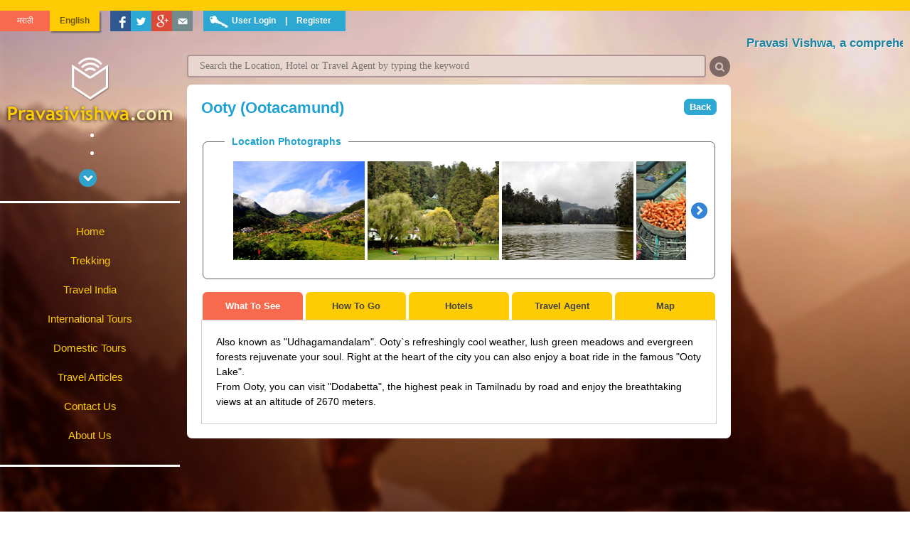

--- FILE ---
content_type: text/html; charset=UTF-8
request_url: https://www.pravasivishwa.com/location-details/20/Tamilnadu/230/Ooty-Ootacamund-/0/1/1/
body_size: 5249
content:
<!DOCTYPE html>
<html xmlns="http://www.w3.org/1999/xhtml">
<head>
<meta charset="utf-8" />
<meta http-equiv="X-UA-Compatible" content="IE=edge,chrome=1" />
<meta name="viewport" content="width=device-width, maximum-scale=1.0, user-scalable=0" />
<title>Pravasivishwa.com - Ooty (Ootacamund)</title><meta name="keyphrase" content="ooty, ootacamund,udag,udhag,udhagmandalam,utacamund" /><meta name="keywords" content="ooty, ootacamund,udag,udhag,udhagmandalam,utacamund" /><link href="https://www.pravasivishwa.com/css/Style.css" type="text/css" rel="stylesheet" />
<link href="https://www.pravasivishwa.com/css/map.css" type="text/css" rel="stylesheet" />
<link href="https://www.pravasivishwa.com/css/MediaRule.css" type="text/css"  rel="stylesheet" />
<link href="https://www.pravasivishwa.com/css/font-awesome/css/font-awesome.min.css" type="text/css" rel="stylesheet" />
<script src="https://www.pravasivishwa.com/js/jquery-2.1.3.min.js" type="text/javascript"></script>
<script src="https://www.pravasivishwa.com/js/jquery-ui.min.js" type="text/javascript"></script>
<script src="https://www.pravasivishwa.com/js/common.js" type="text/javascript"></script>
<script src="https://www.pravasivishwa.com/js/check-form.js" type="text/javascript"></script>
<script src="https://www.pravasivishwa.com/js/validation.js" type="text/javascript"></script>
<!-- Include for JS Gallery Plugin -->
<link rel="stylesheet" type="text/css" href="https://www.pravasivishwa.com/js/elasticslides/css/elastislide.css" />	
<script src="https://www.pravasivishwa.com/js/elasticslides/js/modernizr.custom.17475.js"></script>
<script type="text/javascript" src="https://www.pravasivishwa.com/js/elasticslides/js/jquerypp.custom.js"></script>
<script type="text/javascript" src="https://www.pravasivishwa.com/js/elasticslides/js/jquery.elastislide.js"></script>
<link rel="stylesheet" href="https://www.pravasivishwa.com//js/magnific-popup/magnific-popup.css"> 
<script src="https://www.pravasivishwa.com//js/magnific-popup/jquery.magnific-popup.js"></script>
<script src="https://www.pravasivishwa.com//js/magnific-popup/pravasivishwa.magnific-popup.js"></script>
<script>
var $serverRoot = 'https://www.pravasivishwa.com/';
</script>
</head>
<body>
<script>
  (function(i,s,o,g,r,a,m){i['GoogleAnalyticsObject']=r;i[r]=i[r]||function(){
  (i[r].q=i[r].q||[]).push(arguments)},i[r].l=1*new Date();a=s.createElement(o),
  m=s.getElementsByTagName(o)[0];a.async=1;a.src=g;m.parentNode.insertBefore(a,m)
  })(window,document,'script','//www.google-analytics.com/analytics.js','ga');

  ga('create', 'UA-2141782-9', 'auto');
  ga('send', 'pageview');

</script>
<div class="fa classMemberMenu">
</div>
<div class="menubtn">Menu Button</div>
<div class="location-info-options" id="location-info-option">
  <ul>
    <li><a onClick="setLocation(this,'spnLocationInfoText','Location Info')">Location Info</a></li>
    <li><a onClick="setLocation(this,'spnLocationInfoText','Hotels')">Hotels</a></li>
    <li><a  onclick="setLocation(this,'spnLocationInfoText','Travel Agent')">Travel Agent</a></li>
  </ul>
</div>
<div class="container" >
<div class="header">
  <a href="https://www.pravasivishwa.com/set-language.php?lang=Marathi" class="lang" id="lngMar">मराठी</a>
  <a href="https://www.pravasivishwa.com/set-language.php?lang=English" class="lang" id="lngEng">English</a>
  <div class="social-icons-parent">
    <div class="social-icons"><a href="https://www.facebook.com/Pravasi-Vishwa-271746653925/" target="_blank" class="facebookshare">
      <div class="facebook"></div>
      </a><a class="twittershare" href="http://twitter.com/share?url=http://www.pravasivishwa.com/">
      <div class="twitter" ></div>
      </a><a href="https://plus.google.com/share?url=http://www.pravasivishwa.com/" onclick="javascript:window.open(this.href,
  '', 'menubar=no,toolbar=no,resizable=yes,scrollbars=yes,height=600,width=600');return false;"  class="plus"><img
  src="https://www.pravasivishwa.com/images/google-share.png" alt="Share on Google+" /></a><a href="mailto:sales@deepapublications.com">
      <div class="mail"></div>
      </a> 
	  </div>
    <div class="social-icons user-login-parent" id="userLoginParent"> 
	<span class="login"><a href="https://www.pravasivishwa.com/login/">User Login</a> <span class="navSep">|</span> <a href="https://www.pravasivishwa.com/register/">Register</a></span>	
	  </div>
  </div> 
</div>
<div style="clear:both"></div>
<div class="tabViewNav"> 
<a href="https://www.pravasivishwa.com/" class="logoTabView"><img src="https://www.pravasivishwa.com/images/logo.png" width="253" border="0" /></a> <span class="tabViewNavSub" id="tabViewNavSub"> <a href="https://www.pravasivishwa.com/">Home</a> <span class="navSep">|</span> <a href="https://www.pravasivishwa.com/trekking/">Trekking</a> <span class="navSep">|</span> <a href="https://www.pravasivishwa.com/travel-india/">Travel India</a> <span class="navSep">|</span> <a href="https://www.pravasivishwa.com/tours/international/">International Tours</a> <span class="navSep">|</span> <a href="https://www.pravasivishwa.com/tours/domestic/">Domestic Tours</a> <span class="navSep">|</span> <a href="https://www.pravasivishwa.com/travel-articles/">Travel Articles</a> <span class="navSep">|</span> <a href="https://www.pravasivishwa.com/contact-us/">Contact Us</a> <span class="navSep">|</span> <a href="https://www.pravasivishwa.com/about-us/">About Us</a></span></div>
<div class="homepage-header marquee-header"><marquee>Pravasi Vishwa, a comprehensive travel guide since 45 years to make your journey, a pleasent experience !</marquee></div><div class="content">
<div class="left-content">
  <div class="nav-content"><a href="https://www.pravasivishwa.com/"><img src="https://www.pravasivishwa.com/images/logo.png" width="253" border="0"  /></a><div class="more-menu">
      <div class="dots" style="margin-top:5px;"></div>
      <div class="dots"></div>
      <div class="down-arrow">
	  </div>
    </div>
    <div class="nav" id="topNavBar1">
      <ul>
        <li class="nav-divider">|</li>
        <li><a href="https://www.pravasivishwa.com/">Home</a></li>
        <li class="nav-divider">|</li>
        <li><a href="https://www.pravasivishwa.com/trekking/">Trekking</a></li>
        <li class="nav-divider">|</li>
        <li><a href="https://www.pravasivishwa.com/travel-india/">Travel India</a></li>
        <li class="nav-divider">|</li>
        <li><a href="https://www.pravasivishwa.com/tours/international/">International Tours</a></li>
        <li class="nav-divider">|</li>
        <li><a href="https://www.pravasivishwa.com/tours/domestic/">Domestic Tours</a></li>
        <li class="nav-divider">|</li>
        <li><a href="https://www.pravasivishwa.com/travel-articles/">Travel Articles</a></li>
        <li class="nav-divider">|</li>
        <li><a href="https://www.pravasivishwa.com/contact-us/">Contact Us</a></li>
		<li class="nav-divider">|</li>
        <li><a href="https://www.pravasivishwa.com/about-us/">About Us</a></li>
      </ul>
    </div>
   
  </div>
</div>
<script>activeLangTab('lngEng');</script>
<div class="right-content">
<div class="commonSearch">
  <div class="search-box">
    <form  action="https://www.pravasivishwa.com/search-result.php" method="post" id="searchForm" name="searchForm">
	
  <!--<div class="lblSearchFor">Search the Location, Hotel or Travel Agent by typing the keyword</div>-->
    <div class="search">
     <!-- <div class="location-info"> <span id="spnLocationInfoText">Location Info</span> <img src="images/downArrow.png" /> </div>-->
      <div class="search-terms">
	  
	  <input type="hidden" id="userSelection" name="userSelection" value="Location Info"/>
        <input type="text" id="userInput" name="userInput" placeholder="Search the Location, Hotel or Travel Agent by typing the keyword" value="" autocomplete="off" />
      </div>
    </div>
		  <div class="autoCompleteSuggestions" id="autoCompleteSuggestions"></div>
	<input type="submit" value="" name="submit" id="submit" class="search-button fa fa-search" style="color:#DCBFB6;" />
    </form>
  </div>
  </div>	<script>
	function setActiveLocationTab(actLocTabNum){
		for(var lt=1; lt<=6; lt++){
			var getLocTabObj = document.getElementById('locTab' + lt);
			var getLocTabContentObj = document.getElementById('locContent' + lt);
			if(getLocTabObj != null){
				getLocTabObj.setAttribute('class','');
				getLocTabContentObj.style.display = 'none';
			}
		}
		var actLocTab = document.getElementById('locTab' + actLocTabNum);
		var actLocTabContent = document.getElementById('locContent' + actLocTabNum);
		if(actLocTab != null){
			actLocTab.setAttribute('class','activeLocTab');
			actLocTabContent.style.display = '';
		}
	}
	</script>

	<div class="box">
  <div class="box-header">Ooty (Ootacamund)<a href="https://www.pravasivishwa.com/state-details/20/Tamilnadu/0/1/" class="btnSiteBack"> Back </a>
	<br /><br /><fieldset style="padding-left:0px;padding-right:0px;"><legend style="font-size:14px;margin-left:30px;">Location Photographs</legend><ul id="carousel" class="elastislide-list"><li><a style="cursor:pointer" href="https://www.pravasivishwa.com/web-panel/admin/upload/230_61.jpeg" title="Beautiful lanscape at Ooty"><img src="https://www.pravasivishwa.com/web-panel/admin/upload/185/230_61.jpeg" width="185" height="139" /></a></li><li><a style="cursor:pointer" href="https://www.pravasivishwa.com/web-panel/admin/upload/230_60.jpeg" title="Ooty Botanical Garden"><img src="https://www.pravasivishwa.com/web-panel/admin/upload/185/230_60.jpeg" width="185" height="139" /></a></li><li><a style="cursor:pointer" href="https://www.pravasivishwa.com/web-panel/admin/upload/230_63.jpeg" title="Ooty lake"><img src="https://www.pravasivishwa.com/web-panel/admin/upload/185/230_63.jpeg" width="185" height="139" /></a></li><li><a style="cursor:pointer" href="https://www.pravasivishwa.com/web-panel/admin/upload/230_62.jpeg" title="Street vendors selling fresh c"><img src="https://www.pravasivishwa.com/web-panel/admin/upload/185/230_62.jpeg" width="185" height="139" /></a></li></ul></fieldset><script type="text/javascript">$( '#carousel' ).elastislide();</script> 
  </div> 
 <!-- Jquery plugin for thumbnail slides -->

<!-- Jquery plugin for thumbnail slides -->
<div class="divLocationTabNavHolder">
 <a href="#" id="locTab1" onclick="setActiveLocationTab(1);return false;">
What To See</a><a href="#" id="locTab2" onclick="setActiveLocationTab(2);return false;">
How To Go </a><a href="#" id="locTab3" onclick="setActiveLocationTab(3);return false;">
Hotels  </a><a href="#" id="locTab4" onclick="setActiveLocationTab(4);return false;">
 Travel  Agent  </a><a href="#" id="locTab5" onclick="setActiveLocationTab(5);return false;">
 Map </a>
 </div>
 <div class="divLocationTabContentHolder">
 <div id="locContent1" style="display:none;"><p>Also known as "Udhagamandalam". Ooty`s refreshingly cool weather, lush green meadows and evergreen forests rejuvenate your soul. Right at the heart of the city you can also enjoy a boat ride in the famous "Ooty Lake".</p>
<p>From Ooty, you can visit "Dodabetta", the highest peak in Tamilnadu by road and enjoy the breathtaking views at an altitude of 2670 meters.</p></div>
 <div id="locContent2" style="display:none;"><p><strong>Nearest airport</strong> : Coimbatore</p>
<p>By railway:</p>

<p>You can take a direct train train from Mysore to Ooty.</p>

<p>By road:</p>
<ol>
<li>
<div>From Bangalore</div></li>
<ul>
<li>
<div><a title="" href="http://maps.google.com/maps?f=d&amp;source=s_d&amp;saddr=Bangalore,+Bengaluru,+Karnataka,+India&amp;daddr=Ooty,+Tamil+Nadu,+India&amp;hl=en&amp;geocode=FVbuxQAdCP-fBCltTrTJcBauOzHgT35R6MPf-A%3BFSYhrgAdgESSBCmN1_O1hL2oOzFCPz7JFNubFw&amp;mra=mr&amp;sll=12.19166,77.088315&amp;sspn=2.614613,3.532104&amp;ie=UTF8&amp;z=8" target="">via Chamrajpur</a> - 275 k.m. </div></li>
<li>
<div><a title="" href="http://maps.google.com/maps?f=d&amp;source=s_d&amp;saddr=Bangalore,+Bengaluru,+Karnataka,+India&amp;daddr=12.275599,76.624146+to:Ooty,+Tamil+Nadu,+India&amp;hl=en&amp;geocode=FVbuxQAdCP-fBCltTrTJcBauOzHgT35R6MPf-A%3B%3BFSYhrgAdgESSBCmN1_O1hL2oOzFCPz7JFNubFw&amp;mra=dpe&amp;mrcr=0&amp;mrsp=1&amp;sz=8&amp;via=1&amp;sll=12.19166,77.088315&amp;sspn=2.614613,3.532104&amp;ie=UTF8&amp;z=8" target="">via Mysore</a> - 269 k.m.</div></li></ul>
<li>
<div><a title="" href="http://maps.google.com/maps?f=d&amp;source=s_d&amp;saddr=Coimbatore,+Tamil+Nadu,+India&amp;daddr=Ooty,+Tamil+Nadu,+India&amp;hl=en&amp;geocode=FRDtpwAd13qWBCm1HJcvr1moOzGC0j4YHsjBLw%3BFSYhrgAdgESSBCmN1_O1hL2oOzFCPz7JFNubFw&amp;mra=pe&amp;mrcr=0&amp;sll=11.167427,76.874463&amp;sspn=0.656124,0.883026&amp;ie=UTF8&amp;ll=11.20804,76.832886&amp;spn=0.656032,0.883026&amp;z=10" target="">From Coimbatore (via NH67)</a> - 74k.m.</div></li></ol></div>
 <div id="locContent3" style="display:none;">
 <div class="lnkAddToList"><a href="https://www.pravasivishwa.com/add-hotel-for-location/20/230/0/1/">Add your Hotel if it is not in the list</a></div>
 <div class="pageList"><a href="https://www.pravasivishwa.com/hotel/20/230/Ooty-Ootacamund-/682/Bamboo-Banks-Farm-Guest-House/">Bamboo Banks Farm Guest House</a></div><div class="pageList"><a href="https://www.pravasivishwa.com/hotel/20/230/Ooty-Ootacamund-/684/Hampton-Manor-Hotel/">Hampton Manor Hotel</a></div><div class="pageList"><a href="https://www.pravasivishwa.com/hotel/20/230/Ooty-Ootacamund-/683/Hotel-Dasaprakash/">Hotel Dasaprakash</a></div><div class="pageList"><a href="https://www.pravasivishwa.com/hotel/20/230/Ooty-Ootacamund-/685/Nahar-Tourist-Home/">Nahar Tourist Home</a></div><div class="pageList"><a href="https://www.pravasivishwa.com/hotel/20/230/Ooty-Ootacamund-/686/Ritz-Hotel/">Ritz Hotel</a></div><div class="pageList"><a href="https://www.pravasivishwa.com/hotel/20/230/Ooty-Ootacamund-/687/Savoy-Hotel/">Savoy Hotel</a></div><div class="pageList"><a href="https://www.pravasivishwa.com/hotel/20/230/Ooty-Ootacamund-/688/Wellcome-Group-Fernhill-Hotel/">Wellcome Group Fernhill Hotel</a></div><br />
 </div>
 <div id="locContent4" style="display:none;">
 <div class="lnkAddToList"><a href="https://www.pravasivishwa.com/add-travel-agency-for-location/20/230/0/1/">Add your Travel Agency if it is not in the list</a></div>
 <!---------------->
  <!---------------->
 </div>
 <div id="locContent5" style="display:none;"> 
<!----------------------------------------------
<script src="https://maps.google.com/maps?file=api&v=2&sensor=false&key=ABQIAAAAxCEAEvNtRiILib8tNYRRqRTo0A8eVZoYcsaKxYGyxklWFCZGqhQjZG6RxCczhD-DXQ0TN79oeycKng" type="text/javascript"></script>
<script type="text/javascript">

// helper function to create markers
function createMarker(point,html)
{
var marker = new GMarker(point);
GEvent.addListener(marker, "click", function()
{
marker.openInfoWindowHtml(html);
});
return marker;
}
function load()
{
if (GBrowserIsCompatible())
{
var map = new GMap2(document.getElementById("map"));
map.addControl(new GSmallMapControl());
map.addControl(new GMapTypeControl());
var center;
GEvent.addListener(map, "moveend", function()
{
center = map.getCenter();
});
map.setCenter(new GLatLng((11.4120527107259),(76.6941833496094)),30);
var point = new GPoint(76.6941833496094,11.4120527107259);
var marker = createMarker(point,'Ooty (Ootacamund)')
map.addOverlay(marker);
var centerstring = center.toString();
}
return centerstring;
}
</script>-->
  <div id="map" style="width:100%;height:500px;margin:33px 0 10px -4px;">
    </div>
<script>
//load();
</script>
<!------------------------------------------------>
 
 
 
 </div>

 </div>
      </div>
<script>
setActiveLocationTab(1);
</script>
 </div>
    <div class="advt-content"> 
	
    </div>
  </div>
  <div style="clear:both"></div>
  <div class="footer">
    <div class="left">
      <div><a href="#">Privacy Policy</a></div>
      <div class="footer-divider">/</div>
      <div><a href="#">FAQ</a></div>
      <!-- <div class="footer-divider">/</div>
      <div><a href="#">Go to Marathi website</a></div>-->
    </div>
    <div class="right"> <a href="#">@2015 PrawasiVishwa.com</a> </div>
  </div>
</div>

<style>
.closePopup{
	
}
.advtPagePopup .largeImageHolder{
	width:auto;
	/*width:100%;
	max-width:800px;*/
	height:auto;
	overflow:auto;
	top:30px;
}
.advtPopupContainer{
	background-color:#ffffff;
	border:solid 1px #ffffff;
	border-radius:7px;	
	margin:10px;
	padding:20px;
}
.advtPopupContainer img{
	/*width:100%;
	height:auto;*/
	max-height:500px;
	max-width:800px;
	height:auto;
}
.closeAdvtPopup{
	color:#ffffff;
	font-family:verdana;
	font-size:12px;
	background-color:#ff0000;
	border:solid 2px #ffffff;
	border-radius:50%;
	float:right;
	display:inline-block;
	padding:7px 10px;
	text-decoration:none;
	font-weight:bold;
	box-shadow:0px 0px 7px #000000;
}
.closeAdvtPopup:hover{
	background-color:#FFCC03;
	border:solid 2px #ffffff;
	color:#6a5603;
}
</style>
<script>
var popupArrSrc = new Array();
var popupArrLink = new Array();
var currentPopupNum = 0;
var maxPopupNum = 0;
function showPopupView(popupNum) {   
	var getWinHeight = $(window).height();
	var getWinWidth = $(window).width();
    var height = getWinHeight + "px";
    $(".advtPagePopup").css("height", height);
	$('#advtPopupContainer').html('<a '+ popupArrLink[popupNum] +'><img src="'+  popupArrSrc[popupNum] +'" class="popupAdvtImage" style="max-width:'+ (getWinWidth - 80) +'px;" /></a>');
	currentPopupNum = currentPopupNum + 1;
    $(".advtPagePopup").show("fade");
}

function HidePopupView() {    
    $(".advtPagePopup").hide("fade", function(){
		if(currentPopupNum < maxPopupNum){
			showPopupView(currentPopupNum);
		}
	});
}
$( window ).resize(function() {
	var getWinWidth = $(window).width();
	$('.popupAdvtImage').attr('style','max-width:'+ (getWinWidth - 80) +'px');
});
	</script>
<div id="largeImageBackground" class="largeImageBackground advtPagePopup" style="display:none;height:auto;"> <div class="largeImageHolder"><a href="#" class="closeAdvtPopup" onClick="HidePopupView();">X</a><div class="advtPopupContainer" id="advtPopupContainer">
</div></div></div>
</body>
</html>




--- FILE ---
content_type: text/css
request_url: https://www.pravasivishwa.com/css/Style.css
body_size: 6274
content:
body {
    margin:0;
    padding:0;   
    /*background-image: url('../images/bg.png');*/
    background-image:url(../images/background.jpg);
    color: #000305;
	/* Base font size: 14px */
	/*min-width:320px;*/
	/*min-width:1230px;*/
	
}
.body {
	clear: both; 
	margin: 0 auto; 
	width: 70%;
}
/* ===========================
   ========= Headings ======== 
   =========================== */
h2 {font-size: 1.571em}	/* 22px */
h3 {font-size: 1.429em}	/* 20px */
h4 {font-size: 1.286em}	/* 18px */
h5 {font-size: 1.143em}	/* 16px */
h6 {font-size: 1em}		/* 14px */

h2, h3, h4, h5, h6 {
	font-weight: 400;
	line-height: 1.1;
	margin-bottom: .8em;
}
p {
    margin:0px;
    padding:0px;
}
.container {
    margin: 0 auto 0px auto;
	text-align: center;
    border-top:solid 15px #FFCC03;
   /*
    background-image:url(../images/background.jpg);
    background-repeat:no-repeat;    
	*/
    height:auto;
    width:100%;
}
.header {    
    text-align:left;    
}
.header .lang {
    background-color:#f8694d;
    padding-top: 7px;
    height:22px;
    text-align:center;  
    width:70px;
    font:normal normal normal 12px Arial;
    float:left;
    color:#fff;
	text-decoration:none;
}
.header .actlang,
.header .logout,
.header .login {
    background-color:#FFCC03;    
    text-align:center; 
    width:70px;
    font:normal normal bold 12px Arial;
    float:left;
    color:#6a5603;
    height: 22px;
    padding-top:7px;
	text-decoration:none;
}
.actlang{
	box-shadow:2px 2px 2px #636363;
	position:relative;
}
.header .logout,
.header .login {
	background-color:#2DA8D2;
	color:#ffffff;
	width:auto;
	padding-left:10px;
	padding-right:10px;
	margin-right:15px;
}
.header .logout a,
.header .login a{
	color:#ffffff;
	margin-left:10px;
	margin-right:10px;
}
.header .login{
	background-image:url(../images/user-login-ico.jpg);
	background-position:5px 0px;
	background-repeat:no-repeat;
	padding-left:30px;
}
.social-icons-parent {
    float:left;
}
.header .social-icons{
    float:left;
    margin-left:15px;
    height:29px;
}
.header .social-icons {
    text-decoration:none;
    border:0;
}
.header .social-icons div {
    border:none;
    height:29px;
    width:29px;
    float:left
}
.header .social-icons a {
    border:none;
    text-decoration:none;
	display:inline-block;
}

.header .social-icons .facebook {
    background-image:url(../images/facebook.jpg);
}
.header .social-icons  .twitter {
    background-image:url(../images/twitter.jpg);
}
.header .social-icons  .mail {
    background-image:url(../images/email.jpg);
}
.header .social-icons  .plus {
    /*background-image:url(../images/Add.jpg);*/
	background-color:#ffffff;
	width:29px;
	height:29px;
}
.header .social-icons  .plus img{
	opacity:1;
}
.header .social-icons  .user-login {
    background-image:url(../images/user-login.jpg);
    width:126px;
    font:normal normal bold 12px Arial;
}
.header .search-box {
    height:29px;
    float:right;    
    margin-right:20px;
    margin-top:12px;
}
.search {    
    background-color:#e9d6cf;
    border:solid 1.6px #ae9495;
    border-radius:4px;
    height:29px;    
    float:left;
}
.search .location-info {
  width: 95px; 
/*  width: 121px; */
  padding-right:7px;
  background-color: #7b6667;
  height: 24px;
  padding-left: 15px;
  padding-top: 5px;
  color: white;
  font:normal normal normal 14px Calibri;
  
  float:left;
  border-top-left-radius:2px;
  border-bottom-left-radius:2px;
  cursor:pointer;
}
.search .location-info img {
    margin-left:10px;
    margin-bottom:2px;
}
.search .search-terms {
    float:left;    
     background:transparent;
    width:100%;
}
.search  .search-terms input {
    height:27px;
    border:0px;    
    background:transparent;
	text-indent:14px;
    width: 100%;
    font:normal normal normal 14px Calibri;
    color:#4b373c;
}
.search .search-terms input:focus {
    outline: none;
    border: 0px;
}
.search-box .search-button {
    background-color:#7c6865;
    border:0;
    border-radius:14px;
    width:29px;
    height:29px;
    float:left;
    margin-left:12px;
    margin-top:2px;
    /*font:normal normal bold 16px Calibri;*/
    text-align:center;
	background-image:url(../images/btn-search.png);
	background-repeat:no-repeat;
	background-position:center center;
}
.search-box .search-button a {
    border:none;
    text-decoration:none;
}
.search-box .search-button a:hover i{
    color:#fff !important;
}
.search-box .search-button a i {
    padding-top:6px;
    color:#dcbfb6;
}

/***************************Content ******************************************/
.content {
    width:100%;
    /*margin-top:33px;*/
	display:table;
}
.content .left-content {	
    width:282px;
    height:400px;
   /* float:left; */
    text-align:center
}
.content .left-content .nav-content {
    width:253px;
  /*  margin-left:20%; */
  margin-left:auto;
  margin-right:auto;
  text-align:center;
}
.content .left-content .nav {
    margin-top:20px;
    margin-bottom:20px;
    padding:20px 0px 20px 0px;
    border-top:3px solid #fff;
    border-bottom:3px solid #fff;
    text-align:center;
    
}

.content .left-content .nav ul {
	list-style: none; 
	margin: 0px !important;
    padding:0px;
}
.content .left-content .nav ul li {
    padding-top:10px;
    padding-bottom:10px;
}
.nav-divider {
    display:none;
}
.content .left-content .nav ul li a {
	color:#fecc03;
    font:normal normal normal 15px Calibri;
    font-family:Calibri,Arial;
    text-decoration:none;
    
}
.content .left-content .nav ul li a:hover {
    text-decoration:underline;
}
.menubtn {
    display:none;
}
.content .left-content .more-menu {
    
    text-align:center;
}
.content .left-content .more-menu .dots {
    border-radius:50%;
    height:5px;
    width:5px;
    margin-top:20px;
    margin-bottom:20px;
    background:#fff;
    margin-left:50%;
}
.content .left-content .more-menu .down-arrow {
     border-radius:12px;
    height:25px;
    width:25px;
    margin-top:20px;
    margin-bottom:20px;
    background:#30a3cd;    
    font-size:14px;
    margin-left:44%;
    text-align: center;
	background-image:url(../images/btn-blue-with-white-arrow.png);
	background-position: center center;
	background-repeat:no-repeat;
}
.content .left-content .more-menu .down-arrow i {    
      margin-top: 5px;
      color:#fff;
}
.content .left-content .more-menu .down-arrow a:hover i {          
      color:#F1985D;
}
.content .right-content {    
    /* float:left; */
    /*width:70%;*/
}
.content .right-content .box {
 /* width:598px; */
  margin-left: 10px;
  /*height: 224px;*/
  border: none;
  border-radius: 7px;
  background: #fff;
  margin-bottom: 20px;
  padding:20px;
}
.content .right-content .box .box-content {
    width:100%;
}
.content .right-content .box .box-content img {
   /* width:100%;*/
   width:185px;
}
.box-content{
display:table;
}
.content .right-content .box .box-header {    
    color:#1fa2d3;
    font:normal normal bold 18px Arial;
    margin-bottom:16px;
    text-align:left;
    line-height:25px;
    font:normal normal bold 22px Arial;
}
.content .right-content .box .box-left {
   /* float:left;*/
    width:179px;
    padding-top:12px;
	display:table-cell;
	vertical-align:top;
}
.content .right-content .box .box-left .view-details {
    width:185px;
    background-color:#000;
    opacity:0.8;
    position: absolute;
    margin-top: -25px;
	color:#fecc03;
	font-weight:bold;
	font-size:12px;
	text-decoration:none !important;
}
.content .right-content .box .box-left .view-details a {
    color:#fecc03;
    font:normal normal bold 11px Arial;
    font-family:Calibri,Arial;
    text-decoration:none;
}
.content .right-content .box .box-right {
    /*float:left;*/
    margin-left:10px;
    color:#888888;
    /*width:68%;*/
	/*display:table-cell;*/
	vertical-align:top;
	text-align:center;
}
.content .right-content .box .box-right .dropdown{
  color: #1fa2d3;  
  border: solid 1px #d6d6d6;
  padding: 5px;
  width: 150px;
  text-align: left;
  box-shadow: #d6d6d6 3px 3px;
  cursor:pointer;
  margin-left:43px;
  font:normal normal bold 14px Arial;
}
.content .right-content .box .box-right .dropdown i {
    float: right;
    margin-top: 3px;
}
.content .right-content .box .box-right .box-right-content {
   /* width:425px; */
    height:120px;
    color:#888888;
}

.box-right-content .prev,.box-right-content .next {
    font-size:16px;
    width:20px;
    height:20px;
    margin-top:11%;
    float:left;
    cursor:pointer;
    border-radius:10px;
    color:#fff;
    background:#bfbfbf;
}
.box-right-content .prev i
{
    margin-left:-3px;
    margin-top:1px;
	position:relative;
	top:-2px;
}
    .box-right-content .next i {
        margin-right:-1px;
        margin-top:1px;
		position:relative;
		top:-2px;
    }
.box-right-content .data {
    width:100%;
    padding-top:14px;
    float:left;
}
.box-right-content .data .data-state {
/*    float:left; */
    margin-left: 7px;
	margin-right: 7px;
/*    padding-right: 20px;*/
	width:25%;
    border-right:solid 1px #ffcf2a;   
    text-align: justify;
    font:normal normal bold 12px Arial;
	display:inline-block;
	overflow:hidden;
	white-space:nowrap;
}
    .box-right-content .data .data-state div{
        margin-bottom:8px;
    }
.no-border {
    border:none !important;
}
.content .right-content .box .welcome-data{
    text-align:justify !important;
    font:normal normal normal 12px Arial;
    line-height:18px;
    color:#2a2a2a;
}
.content .right-content .box .welcome-data p {
    margin-top:18px;
}
.content .right-content .box .welcome-data .no-margin {
    margin-top:0px !important;
}
.content .right-content .small-box {
    
    margin-left: 10px;
}
.content .right-content .small-box .advertise {
    background-color:#126ebc;
   /* width:212px; */
   width:33%;
    height:164px;
    float:left;
    
}
.content .right-content .small-box .advertise div {
    position:relative;
    background:#126ebc;
    border-bottom-left-radius:50%;
    border-bottom-right-radius:50%;
    width:40px;
    height:22px;
    border-radius:0 0 40px 40px;
    top:16px;
    left:40%;
}
.content .right-content .small-box .buy-copy {
     background-color:#3db10a;
    /*width:212px;*/
	width:33%;
    height:164px;
    float:left;    
}
    .content .right-content .small-box .advertise span, .content .right-content .small-box .buy-copy span, .content .right-content .small-box .share-info span {
        font:normal normal normal 14px Arial;
        clear:both;
        color:white;
    }
.content .right-content .small-box .buy-copy div {
    position:relative;
    background:#3db10a;
    border-bottom-left-radius:50%;
    border-bottom-right-radius:50%;
    width:40px;
    height:22px;
    border-radius:0 0 40px 40px;
    top:16px;
    left:40%;
}
.content .right-content .small-box .share-info {
     background-color:#e83567;
    /*width:212px;*/
	width:33%;
    height:164px;
    float:left;
}
.content .right-content .small-box .share-info div {
    position:relative;
    background:#e83567;
    border-bottom-left-radius:50%;
    border-bottom-right-radius:50%;
    width:40px;
    height:22px;
    border-radius:0 0 40px 40px;
    top:16px;
    left:40%;
}
.content .right-content .small-box img {
    margin-top:18px;
    margin-bottom:12px;
}
.content .right-content .small-box img.pravasiDiaryThumb {
    margin-top:0px;
    margin-bottom:0px;
	border:solid 1px #ffffff;
	box-shadow:5px 5px 5px #214C0F;
}
.content .right-content .small-box a {
    color:#fff;
}
.footer {
    background: #fecc03;
  height: 30px;
  width: 100%;
  margin-top: 68px;
  padding-top: 18px;
    
}
.footer .left {
    float:left;
    font:normal normal normal 14px Calibri;
    
    font-family:Calibri,Arial;
    margin-left:20px;
}
    .footer .left div {
        float:left;
        display:inline-block;
    }
.footer .right {
    float:right;
    margin-right:20px;
    font:normal normal normal 11px Arial;
}
.footer a {
    text-decoration:none;
    color:#604d01;    
}
.footer .left a {
    margin-left:10px;
    margin-right:10px;
}
.footer a:hover {
    text-decoration:underline;
}
.location-info-options {  
    background: #7b6667;
    position: absolute;
    display: none;
    width: 116px;
    display:none;
    z-index: 99;
}
    .location-info-options ul {
       list-style: none; 
	    margin: 10px ;
        padding:0px;        
    }
        .location-info-options ul li {
            padding-top:5px;
            padding-bottom:5px;
        }
            .location-info-options ul li a {
                text-decoration:none;
                color:#fff;
                font:normal normal normal 14px Calibri;
                cursor:pointer;
            }
 .state-options {  
    background: #fff;
    position: absolute;
    display: none;
    display:none;
    z-index: 99;
    border: solid 1px #d6d6d6;
    width: 160px;
    box-shadow: #d6d6d6 3px 3px;
}
    .state-options ul {
       list-style: none; 
	    margin: 10px ;
        padding:0px;        
    }
        .state-options ul li {
            padding-top:5px;
            padding-bottom:5px;
        }
            .state-options ul li a {
                text-decoration:none;
                color: #1fa2d3;
                font:normal normal normal 14px Calibri;
                cursor:pointer;
            }

#largeImageBackground {
    position: absolute;
    z-index:9999;
    display:none;    
    cursor:pointer;
    top:0px;
    left:0px;
    width:100%;
    background-color: rgba(0,0,0, 0.75)
}
   
#largeImage {
    width:500px;
    position:relative;
    top:20%;
    z-index:99999;
}
.advt-content{
width:282px;
/*float:right;*/
text-align:center;
padding-right:5px;
padding-left:5px;
}
.advt-content a,
.advt-content a:link,
.advt-content a:active,
.advt-content a:hover,
.advt-content a:focus,
.advt-content a:visited{
background-color:#ffffff;
border:solid 1px #ffffff;
border-radius:13px;
display:inline-block;
padding:9px;
margin-bottom:10px;
width:235px;
}
.advt-content a img{
	margin-left:auto;
	margin-right:auto;
}
.right-content,
.left-content,
.advt-content{
display:table-cell;
vertical-align:top;
}
.tabViewNav{
color: #FECC03;
}
.tabViewNav a,
.tabViewNav a:link,
.tabViewNav a:active,
.tabViewNav a:hover,
.tabViewNav a:focus,
.tabViewNav a:visited{
color: #FECC03;
font: 14px Calibri,Arial;
text-decoration: none;
padding-left:5px;
padding-right:5px;
text-shadow:#000000 0px 0px 5px;
}
.tabViewNav a:hover{
text-decoration:none;
}
.tabViewNav{
display:none;
}
.logoTabView{
position:relative;
top:30px;
}
.lblSearchFor{
	color:#4B373C;
	font-family:Calibri;
	font-size:16px;
	font-weight:bold;
}
/* Coding by Avinash Bhagat */
.content
{
text-align:left !important;
}
.photoThumbnailsPanel {
    border: solid 1px #cccccc;
    border-radius: 7px;
    padding: 10px;
    overflow-Y: scroll;
    overflow-X: hidden;
    height: 213px;
}
.photoInvidThumb {
    display: inline-block;
    margin: 5px;
}
legend{
font-weight:bold;
font-family:Arial;
}
.largeImageHolder {
    background-image: url(../web-panel/images/load-image.gif);
    background-repeat: no-repeat;
    background-position: center center;
    display: inline-block;
    width: 500px;
    position: relative;
    top: 20%;
    z-index: 99999;
    min-width: 32px;
    min-height: 32px;
	text-align:center;
}
.largeImageBackground{
text-align:center;
position:fixed !important;
}
.tdFormLabel{
color:#0082B3;
font-style:italic;
font-weight:bold;
text-align:left;
width:120px;
}
.txtInputStyle,
#tablesearchinput{
width:200px;
border:solid 1px #cccccc;
padding:5px;
border-radius:7px;
box-shadow:0px 0px 5px #cccccc;
}
.filters input.txtInputStyle,
.filters select.txtInputStyle{
	width:auto !important;
	margin-right:5px;
}
.tblLogin{

}
.tblLogin1
{
border:solid 1px #000000;
}
.tblLogin td,
.tlbForm td{
padding:10px;
}
.tlbForm td{
	font-size:13px !important;
	vertical-align:top;
}
.tlbForm input,
.tlbForm select,
.tlbForm textarea
{
	width:250px !important;
	display:block;
}
.tlbForm input.btnSubmit{
	width:auto !important;
	display:block;
}
.tlbForm textarea{
	height:100px;
}
.tlbForm td:first-child,
.tblLogin td:first-child{
	padding-left:0px;
}
.btnSubmit
{
background-color:#0066CC;
border:solid 1px #0066CC;
border-radius:7px;
color:#ffffff;
padding:7px;
}
/* Coding by Avinash Bhagat */
.content{
	font-size:14px;
	line-height:1.5;
	font-family:Arial;
}

.data-state a,
.data-state a:link,
.data-state a:active,
.data-state a:hover,
.data-state a:focus,
.data-state a:visited{
	color:#636363;
	font-weight:normal;
	text-decoration:none;
}
.data-state a:hover{
	text-decoration:underline;
}
.data-state div{
	width:100px;
	overflow:hidden;
}
.box-right-content .prev{
	position:relative;
	left:10px;
}
.homeStateHolder{
	padding-left:66px;
}
.homeStateHolder select{
	padding-top:5px;
	padding-bottom:5px;
	color:#1fa2d3;
	box-shadow:3px 3px 0px #cccccc;
	border:solid 1px #cccccc;
}
.homeTourInfo{
	display:table-cell;
	width:48%;
}
.homeTourInfo .box{
	height:auto;
}
.btnSiteMore,
.btnSiteBack,
.btnSiteCommonLarge
{
    background-color: #0066CC;
    border: solid 1px #0066CC;
    border-radius: 7px;
    color: #ffffff;
    padding: 7px;
	padding-top:3px;
	padding-bottom:3px;
	font-family:Arial;
	font-size:11px;
	display:inline-block;
	text-decoration:none;
	float:right;
}
.btnSiteBack{
	font-size:13px;
	background-color:#2DA8D2;
	border-color:#2DA8D2;
}
.btnSiteCommonLarge{
	padding-top:5px;
	padding-bottom:5px;
    font-size:13px;
}

.content .right-content .small-box .advertise,
.content .right-content .small-box .buy-copy,
.content .right-content .small-box .share-info{
	text-align:center;	
	display:table-cell !important;
	padding:2%;
	width:29% !important;
}
.content .right-content .small-box .buy-copy{
	width:30% !important;
}
.content .right-content .small-box .advertise span,
.content .right-content .small-box .buy-copy span,
.content .right-content .small-box .share-info span{
	font-size:13px !important;
}
.alertMsg{
	padding:10px;
	color:#ff0000;
	font-weight:bold;
	font-size:14px;
}
.pageList a{
	padding:7px;
	border:solid 1px #B5B5B5;
	border-left:solid 10px #7b6667;
	border-radius:7px;
	box-shadow:3px 3px 5px #cccccc;
	margin-bottom:10px;
	color:#000000;
	text-decoration:none;
	display:block;
}
.pageList a:hover{
	border:solid 1px #1fa2d3;
	border-left:solid 10px #1fa2d3;
}
.visitorMessage{
	background-color:#636363;
	font-family:Arial;
	font-size:13px;
	color:#ffffff;
	padding:5px;
}
.divLocationTabNavHolder{
	text-align:left;
	position:relative;
	display:table;
	width:100%;
}
.divLocationTabNavHolder a{
	border:solid 2px #ffffff;
	padding:auto !important;
	padding-top:10px;
	padding-bottom:10px;
	display:table-cell;
	color:#444444;
	font-weight:bold;
	text-decoration:none;
	font-size:13px;
	width:19%;
	margin-right:1px;
	margin-left:1px;
	text-align:center;
	background-color:#FFCC03;
	border-top-left-radius:8px;
	border-top-right-radius:8px;
	border-bottom:none;	
	
}

.divLocationTabNavHolder a.activeLocTab{
	border:solid 2px #ffffff;
	background-color:#f8694d;
	color:#ffffff;
	border-bottom:none;
}
.divLocationTabContentHolder{
	border:solid 1px #cccccc;
	padding:20px;
}
.routeArrow{
	background-image:url(../images/sep_arrow.png);
	width:18px;
	height:13px;
	background-position:center center;
	background-repeat:no-repeat;
	display:inline-block;
	position:relative;
	top:2px;
}
.lnkRouteLocation{
	text-decoration:underline;
	display:inline-block;
	padding:7px 10px;
	color:#000000;
	font-size:13px;
}
legend{
	padding-left:10px;
	padding-right:10px;
	color:#1fa2d3;
	font-weight:bold;
}
fieldset{
	border:solid 1px #636363;
	border-radius:7px;
}
.mapHolder{
	position:relative;
}
.mapHolder a{
	position:absolute;
	text-decoration:none;
	color:#000000;
	font-size:11px;
	font-weight:bold;
	z-index:2;
}
.mapHolder a:hover{
	background-color:#ffffff;
	padding:10px;
	border:solid 1px #ffffff;
	border-radius:7px;
	box-shadow:0px 0px 5px #636363;
	z-index:99999999999999;
	margin-top:-10px;
	margin-left:-10px;
}


.spot{
	width:7px;
	height:7px;
	top:10px;
	left:10px;
	background-color:#ff0000;
	border:solid 2px #ffffff;
	border-radius:50%;
	display:inline-block;
	overflow:hidden;
	margin-right:5px;
}
.spnSelState{
	font-weight:bold;
	text-align:left;
	display:block;
	color:#1fa2d3;
}
.selectStateFieldset{
	height:216px;
}
.selectStateFieldset legend{
	text-align:left;
}
.selectStateFieldset .prev, .selectStateFieldset .next{
	margin-top:85px;
}
.mapNote{
	border:solid 1px #cccccc;
	padding:20px;
	display:inline-block;
	position:absolute;
	right:20px;
	top:0px;
	font-weight:bold;
	font-size:12px;
	box-shadow:3px 3px 3px #cccccc;
}
.required{
	font-weight:bold;
	color:#ff0000;
	font-size:16px;
}
.webMessage{
	padding:10px;
	background-color:#FFE272;
	border:solid 1px #FFCC03;
	border-radius:7px;
	margin-bottom:10px;
}
.spnArtistImpression{
	width: 145px;
    left: 356px !important;
    top: 413px !important;
	position:absolute;
    color: #000000;
    border: solid 1px #83ACD2;
    padding: 7px;
	display:inline-block;
	position:absolute;
	right:20px;
	top:0px;
	font-size:11px;
}
a.advertise,
a.buy-copy,
a.share-info{
	text-decoration:none;
}
a.advertise:hover{
	background-color:#0A4E88 !important;
	text-decoration:underline;
}
a.buy-copy:hover{
	background-color:#359E07 !important;
	text-decoration:underline;
}
a.share-info:hover{
	background-color:#C72F5A !important;
	text-decoration:underline;
}
.homeTourInfo .welcome-data{
	height:235px;
	overflow:hidden;
}
a{
	color:#097CA7;
}
.pageListTitle a:hover{
	color:#E85B3F;
}
.inputSearch{
	display:block;
	width:100%;
	border:solid 1px #cccccc;
	border-radius:7px;
	padding-top:7px;
	padding-bottom:7px;
	font-size:15px;
	color:#636363;
}
.commonSearch{
	margin-left:10px;
	margin-bottom:10px;
	margin-right:35px;
	position:relative;
}
.commonSearch .search{
	float:none;
}
.commonSearch input.search-button{
	position:absolute;
	top:0px;
	right:-34px;
}
.small-box-title{
	background-color:#5A5A5A;
	text-align:center;
	font-size:20px;
	color:#ffffff;
	padding:10px;
}
.searchResultTitle{
	font-weight:bold;
	font-size:16px;
}
.homepage-header{
	/*font-size:22px;*/
	font-size:17px;
	font-family:Arial;
	padding-left:10px;
	padding-right:10px;
	/*line-height:28px;*/
	line-height:17px;
	padding-bottom:5px;
	text-align:left;
	color:#1E81A2;
	font-weight:bold;
	text-shadow:1px 1px 0px #ffffff;
}
.searchResultDescription{
	font-size:12px;
	line-height:18px;
}
.tdRichtextEditor textarea{
	width:450px !important;
	height:300px !important;
}
.tlbMemberRequestForms td:first-child{
	white-space:nowrap !important;
}
input.inputRadio{
	width:auto !important;
	display:inline-block !important;
}
.autoCompleteSuggestions{
	position:relative;
}
.autoCompleteSuggestions ul{
padding:0px;
margin:0px;	
position:absolute;
width:100%;
z-index:99999999999999;
border:solid 1px #636363;
box-shadow:0px 0px 5px #636363;
}
.autoCompleteSuggestions li{
	display:block;
	display:block;
	background-color:#ffffff;	
	text-indent:5px;
	width:100%;
	height:auto;
}

.autoCompleteSuggestions li:hover{
	background-color:#cccccc;
}
.classMemberMenu{
	display:none !important;
	right:5px;
}
.user-login-parent{
		right:5px;
}
.tabViewNavSub{
	position:relative;
	top:21px;
}
.divInfoHolder{
	display:table;
	border-bottom:dashed 1px #636363;
	width:100%;
}

.divInfoDetails{
	padding:10px;
}
.divInfoImage,
.divInfoDetails{
	display:table-cell;
	vertical-align:top;
}
.pageListTitle a{
	text-decoration:none !important;
	font-size:16px;
	font-weight:bold;
}
.divInfoImage img{
	border:solid 1px #ffffff;
	border-radius:7px;
}
.divPageNoHolder{
text-align:right;	
}
.divPageNoHolder a.currentPage{
	font-weight:bold;
	color:#f8694d;
}
.divPageNoHolder a{
	display:inline-block;
	margin-left:15px;
	text-decoration:none;
}
.divPageNoHolder a:hover{
	text-decoration:underline;
}
.tagBox{
	text-align:center;
	margin-bottom:0px !important;
	margin-left:0px !important;
	height:80px !important;
	width:auto !important;
	display:block !important;
	padding:10px !important;
	padding-left:5px !important;
	padding-right:5px !important;
}

a.tagBoxLink{
	text-decoration:none;
	margin-bottom:20px !important;
	width:24% !important;
	display:inline-block !important;
	margin-bottom:0px !important;
	margin-left:1%;
	font-size:13px;
	line-height:13px;
	
}
a.tagBoxLink:hover .tagBox{

}
a.tagBoxLinkFirstChild{
	width:25% !important;
	margin-left:0px !important;
}
.tagBoxHolder{
	margin-left:10px;
}
.tagBox img{
	width:100%;
	max-width:58px;
	height:auto;
	display:block;
	margin-bottom:5px;
}
.tagBox:hover{
	background-color:#FFE787 !important;
    background: -webkit-linear-gradient(#FFCC03, #FFE787) !important; /* For Safari 5.1 to 6.0 */
    background: -o-linear-gradient(#FFCC03, #FFE787) !important; /* For Opera 11.1 to 12.0 */
    background: -moz-linear-gradient(#FFCC03, #FFE787) !important; /* For Firefox 3.6 to 15 */
    background: linear-gradient(#FFCC03, #FFE787) !important; /* Standard syntax */
	color:#004A65;
}
.tabBoxActiveLink .tagBox,
.tabBoxActiveLink .tagBox:hover{
	background:none !important;
	background-color:#097CA7 !important;
	color:#ffffff;
}
.bannerTitle{
	position:absolute;
	z-index:1;
	background-color:#000000;
	color:#fecc03;
	opacity:0.8;
	font-size:14px;
	font-weight:bold;
	width:100%;
	text-align:left;
	text-indent:20px;
	padding-top:7px;
	padding-bottom:7px;
	border:solid 1px #000000;
	cursor:pointer;
}
.sliderHolder a:hover .bannerTitle{
	background-color:#FFCC03;
	border:solid 1px #FFCC03;
	color:#000000;
	opacity:1;
}
li.selectedAutoListItem{
	background-color:#cccccc !important;
}
.content div.lnkAddToList{
	text-align:right !important;
	margin-top: -7px;
    margin-bottom: 7px;
}
.content div.lnkAddToList a{
	font-weight:bold;
	font-size:13px;
}
.enlistMain{
}
.enlistLinkHolder{
	display:table;
	width:100%;
}
.enlistCell{
	width:50%;
	display:table-cell;
	text-align:center;
}
.enlistHotel,
.enlistTravelAgency{
	font-size:18px;
	font-weight:normal;
	color:#ffffff !important;
	text-decoration:none;
	background-color:#FECC03;
	display:block;
	padding-top:7px;
	padding-bottom:7px;
	border:solid 1px #FECC03;
	/*border-radius:7px;
	margin:10px;
	margin-top:20px;*/
	text-shadow:1px 1px 5px #636363;
	/*box-shadow:0px 0px 5px 0px #522917;*/
}
.enlistHotel:hover,
.enlistTravelAgency:hover{
	background-color:#fecc03;
	border:solid 1px #ffffff;
	/*border:solid 1px #ffffff;*/
	color:#000000 !important;
	text-shadow:none;
}
.enlistHotel{
	background-color:#D01D4F;
	border:solid 1px #D01D4F;
	/*
	background-color:#E83567;
	border:solid 1px #ffffff;*/
}

.enlistTravelAgency{
	background-color:#126EBC;
	border:solid 1px #126EBC;
	/*border:solid 1px #ffffff;*/
}

.enlistHotel{
	/*margin-left:0px;
	margin-right:5px;*/
}

.enlistTravelAgency{
	/*margin-left:5px;
	margin-right:0px;*/
}

#tlbPageList td, #tlbLocationList td {
    border-right: none !important;
    border-bottom: none !important;
    padding: 0px !important;
    vertical-align: middle;
    display: table-cell;
	font-size:13px;
}

#tlbLocationList tr, #tlbLocationList tr.webgridheader, #tlbPageList tr, #tlbPageList tr.webgridheader {
    display: inline-block !important;
    border: solid 1px #cccccc;
    margin: 5px;
    box-shadow: 0px 0px 5px #cccccc;
    border-radius: 7px;
    overflow: hidden;
}
#tlbPageList tr td:last-child, #tlbLocationList tr td:last-child {
    padding-right: 10px !important;
}
.marquee-header{
	height:24px;
	padding-top:5px;
	line-height:17px !important;
	padding-bottom:4px;
}
.marquee-header marquee{
	line-height:24px;
}
.mapbox{
	height:235px;
}
.fa-caret-left:before{
	content:none !important;
}
.fa-caret-right:before{
	content:none !important;
}
.fa-caret-right{
	width:20px;
	height:20px;
	background-image:url(../images/home-state-next.png);
	background-position:center center;
	background-repeat:no-repeat;
}
.fa-caret-left{
	width:20px;
	height:20px;
	background-image:url(../images/home-state-prev.png);
	background-position:center center;
	background-repeat:no-repeat;
}
.header #lngMar{
	font:normal normal normal 12px "Arial Unicode MS", "Mangal", Arial !important;
}
 .selectOrganizedBy{
	 border:solid 1px #cccccc;
	 padding:10px;
	 width:100%;
	 border-radius:7px;
	 margin-bottom:10px;
 }
 .organizerSelector{
	 display:table;
	 width:100%;
	 border-bottom: dashed 1px #636363;
	 margin-bottom:20px;
 }
 .organizerSelectorCell{
	 display:table-cell;
	 padding-bottom:10px;
 }
  .organizerSelectorCell:first-child{
	  width:10% !important;
	  font-weight:bold;
	  white-space:nowrap;
	  padding-right:10px;
 }
.header .social-icons div.regMemberSubNav{
	position:absolute;
	float:none;
	width:auto;
	height:auto;
}
.header .social-icons div.regMemberSubNav{
	display:none;
	background-color: #1B8EB5;
	margin-left:-15px;
}
.header .social-icons div.regMemberSubNav a{
	display:block;
}
.header .social-icons div.regMemberSubNav .navSep{
	display:none !important;
}
.header .regMemberNav{
	padding-top:0px;
	height:29px;
}
.header .regMemberNav a,
.header .regMemberNav .regMemberSubNavMain{
	padding-top:7px;
	padding-bottom:7px;
}
.regMemberSubNavMain{
	position:relative;
	display:inline-block;
	padding-left:10px;
	padding-right:10px;
	cursor:pointer;
}
.regMemberSubNavMain:hover{
	background-color:#f8694d;
	color:#ffffff;
}
.regMemberSubNavMain:hover div.regMemberSubNav{
	display:block;
	z-index:99999999999999;
	margin-top:5px;
}
.regMemberSubNavMain:hover div.regMemberSubNav a{
	width: auto;
    padding: 10px 10px;
    border-bottom: solid 1px #ffffff !important;
	white-space:nowrap;
	margin-left:0px;
	margin-right:0px;
}
.regMemberSubNavMain:hover div.regMemberSubNav a:hover{
	background-color:#f8694d;
}
.regMemberSubNavMainLabel{
	background-image:url(../images/downArrow.png);
	background-repeat:no-repeat;
	background-position:center right;
	padding-right:15px;
}
.small-box-title-link{
	font-size:14px;
	color:#fecc03;
}
.small-box-title-link a:hover{
	color:#fecc03 !important;
}

--- FILE ---
content_type: text/css
request_url: https://www.pravasivishwa.com/css/map.css
body_size: 243
content:
.stateCss{
display:block;top:0px;left:0px;
}
.stateCss1{top: 480px; left: 118px;}
.stateCss2{top: 305px; left: 60px;}
.stateCss3{top: 50px; left: 140px;}
.stateCss4{top: 149px; left: 135px;}
.stateCss5{top: 159px; left: 213px;}
.stateCss6{left: 173px; top: 138px;}
.stateCss7{top: 120px; left: 176px;}
.stateCss8{top: 226px; left: 229px;}
.stateCss9{top: 198px; left: 187px;}
.stateCss10{top: 250px; left: 340px;}
.stateCss11{top: 312px; left: 385px;}
.stateCss12{top: 204px; left: 407px;}
.stateCss13{top: 233px; left: 66px;}
.stateCss14{top: 314px; left: 149px;}
.stateCss15{top: 364px; left: 310px;}
.stateCss16{top: 492px; left: 199px;}
.stateCss17{top: 509px; left: 137px;}
.stateCss18{top: 598px; left: 175px;}
.stateCss19{left: 40px; top: 583px;}
.stateCss20{top: 575px; left: 192px;}
.stateCss21{top: 402px; left: 109px;}
.stateCss22{left: 466px; top: 553px;}
.stateCss24{top: 187px; left: 509px;}
.stateCss25{top: 228px; left: 450px;}
.stateCss26{top: 337px; left: 269px;}
.stateCss27{top: 291px; left: 326px;}
.stateCss28{top: 255px; left: 520px;}
.stateCss29{top: 252px; left: 407px;}
.stateCss30{top: 302px; left: 502px;}
.stateCss31{top: 224px; left: 532px;}
.stateCss32{top: 286px; left: 476px;}
.stateCss33{top: 369px; left: 97px;}
.stateCss34{left: 6px; top: 366px;}
.stateCss35{top: 555px; left: 239px;}
.stateCss36{top: 169px; left: 145px;}
.stateCss38{top: 427px; left: 203px;}

/* Customization */
.stateCss34 span,
.stateCss19 span,
.stateCss22 span{
	display:block;
	margin-left:50px;
}
.stateCss34,
.stateCss19,
.stateCss22
{
	width:100px;
	text-align:center;	
}

--- FILE ---
content_type: text/css
request_url: https://www.pravasivishwa.com/css/MediaRule.css
body_size: 2015
content:
/*------------------------------------------------------*/
.mapHolderParent{
	overflow:hidden;
	width:100%;
	height:703px;
	position:relative;
}
.mapHolder{
	position:absolute;
}

.sliderHolder{
	max-width:329px;
}
.jssora11l, .jssora11r{
	transform:scale(0.7);
}
@media only screen and (min-width : 1250px){
	.right-content{
		min-width:775px;
	}
	
	.content .left-content .nav-content{
	max-width:253px; 
	width:100% !important;
}
	.left-content{
		max-width:282px;
		width:100%;
	}
	.left-content img{
		max-width:253px;
		width:100%;
	}
}

@media only screen and (max-width : 1249px){
	.right-content{
		min-width:auto;
	}
	
	.content .left-content .nav-content{
		width:179px; 
	}
	.content .left-content{
		width:179px;
	}
	.left-content img{
		width:179px;
	}
}

@media only screen and (min-width : 996px){
	body {
		/*min-width:1230px;*/
	}

	.user-login-parent .navSep{
		display:inline-block;
	}
	.user-login-parent{
		display:block !important;
	}
}
@media only screen and (min-width : 981px){
	.mapbox .box-left{
		display:table-cell !important;
	}
}


@media only screen and (max-width : 995px){
	body {
		min-width:auto;
		background-position:0px -260px;
	}
	/* -------------------------------------- */
	 .regMemberNav a{
		 display:block !important;
	 }
	 .header .social-icons div.regMemberSubNav{
		position:static !important;
		margin:0px;
		padding:0px;
		display:block;
	 }
	 .regMemberSubNavMain,
	 .regMemberSubNavMain:hover{
		margin-left:0px !important;
		margin-right:0px !important;
		padding-top:0px !important;
		padding-bottom:0px !important;
		padding-left:0px !important;
		padding-right:0px !important;
		background-color:#2DA8D2 !important;
	 }
	 .header .social-icons div.regMemberSubNav{
		 background-color:#2DA8D2 !important;
	 }
	 .regMemberSubNavMainLabel{
		 display:none;
	 }
	.regMemberSubNavMain div.regMemberSubNav a,
	.regMemberSubNavMain:hover div.regMemberSubNav a
	.regMemberSubNavMain:hover div.regMemberSubNav a:hover{
		margin-left:10px !important;
		margin-right:10px !important;
		padding-top:7px !important;
		padding-bottom:7px !important;
		padding-left:5px !important;
		padding-right:5px !important;
		background-color:#2DA8D2 !important;
	}
	.tlbForm{
		width:100%;
	}
	.tlbForm td,
	.tlbForm td.frmLabel,
	.listTitle{
		display:block;
		padding-top:0px;
		padding-left:0px;
		padding-bottom:0px;
	}
	
	.tlbForm .sceditor-container,
	.tdRichtextEditor textarea{
		width:100% !important;
	}
	
	.tlbForm iframe{
		width:auto !important;
		display:block;
	}

	.tlbForm .noCountrySelected,
	.tlbForm .noStateSelected{
		width: 100% !important;
		margin-bottom: 5px;
		border: solid 1px #cccccc;
		padding: 5px;
		border-radius: 7px;
		box-shadow: 0px 0px 5px #cccccc;
		display:block;
		color:#cccccc;
	}

	.tlbForm td:first-child{
		padding-bottom:0px;
	}

	.tdRichtextEditor textarea {
		height: 300px !important;
	}
	.tlbForm input[type="text"],
	.tlbForm input[type="password"],
	.tlbForm select,
	.tlbForm textarea{
			width: 100% !important;
			margin-bottom:5px;
	}

	.tlbForm td.frmLabel,
	.listTitle{
		font-weight:bold;
		color:#056E96;
		padding-top:20px !important;
		font-size:13px;
	}
	.tlbForm tr:first-child td.frmLabel{
		padding-top:0px !important;
	}
	/* -------------------------------------- */
	
	.mapbox .box-left{
		/*display:none !important;*/
		zoom:80%;
	}
	
	.left-content{
		display:none;
	}
	.tabViewNav{
		display:block;
		top:10px;
	}
	.tabViewNavSub{
		top:4px;
	}
	.logoTabView{
		top:10px;
	}
	.logoTabView img{
		width:200px;
	}
	.classMemberMenu{
		position:absolute;
		background-color:#3096B9;
		color:#ffffff;
		font-size:20px !important;
		/*padding:10px;*/
		display:inline-block;
		margin-top:15px;		
		/*padding-left:13px;
		padding-right:13px;*/
		width:42px;
		height:40px;
		display:block !important;
		cursor:pointer;
		background-image:url(../images/user-nav.png);
		background-position:center center;
	}
	.user-login-parent{
		position:absolute;
		top:55px;
		z-index:99999999999999;
		margin-left:0px !important;
		margin-right:0px !important;
		display:none;
		padding:20px;
		background-color:#2DA8D2;
		height:auto !important;
	}
	.user-login-parent .navSep{
		display:none;
	}

	.header .logout, .header .login{
		height:auto;
		margin-right:0px !important;
		padding-left:0px;
		padding-right:0px;
		padding-top:0px;
		background-image:none;
	}
	.user-login-parent a{
		display:block;
		min-width:70px;
		width:auto;
		padding: 10px 5px;
		border-bottom:solid 1px #ffffff !important;
	}
}

@media only screen and (max-width : 955px){
	.logoTabView{
		display:block;
		margin-bottom:10px;
	}
	a.enlistHotel,
	a.enlistTravelAgency{
		font-size:14px;
	}
	.small-box-title{
		font-size:15px;
	}
}

@media only screen and (max-width : 860px){
	.content .right-content .small-box .advertise, .content .right-content .small-box .buy-copy, .content .right-content .small-box .share-info{
		display:block !important;
		width:auto !important;
		float:none;
		height:auto;
	}
	.enlistLinkHolder,
	.enlistCell
	{
		display:block !important;
		width:auto !important;
		float:none;
	}
	.mapbox{
		height:470px;
	}
	.mapbox .box-left{
		padding:10px;
	}
	.mapbox .box-left div{
		border:solid 1px #636363;
		border-radius:7px;
	}
	.mapbox .box-left div div{
		border:none;
		border-radius:0px;
		border-bottom-left-radius:7px;
		border-bottom-right-radius:7px;
	}
	.mapbox .box-left,
	.mapbox .box-left div{
		display:block !important;
		zoom:100%;
		width:100% !important;
		text-align:center;
	}
		.mapbox .box-left a{
			display:block;
		}
	.content .right-content .box .box-left .view-details{
		position:static;
		margin-left:auto;
		margin-right:auto;
		margin-top:-24px;
	}
}

@media only screen and (min-width : 741px) and (max-width : 845px){
	.homeTourInfo{
		display:block;
		width:100%;
	}
}

@media only screen and (max-width : 740px){
	.advt-content,
	.right-content
	{
		display:block;
		width:auto;
	}
.advt-content a, .advt-content a:link, .advt-content a:active, .advt-content a:hover, .advt-content a:focus, .advt-content a:visited{
		display:inline-block !important;
		margin-left:auto;
		margin-right:auto;
		width:40%;
		height:auto;
		margin:5px;
		max-width:235px;
		max-height:200px;
	}
	.advt-content a img{
		display:block !important;
		width:100%;
		max-width:235px;
		max-height:200px;
	}
	.right-content{
		padding-right:10px;
	}
	.tabViewNavSub{
		display:none;
	}
    .menubtn{
		display: block;
		margin: 15px 5px;
		right:0px;
        position:absolute;
		text-indent:-9999px;
		-webkit-transition: all 300ms ease-in-out;
		-moz-transition: all 300ms ease-in-out;
		-ms-transition: all 300ms ease-in-out;
		-o-transition: all 300ms ease-in-out;
		transition: all 300ms ease-in-out;
		width:40px;
		height:40px;
		}
    .menubtn:hover{
	    cursor: pointer;
	}
    
	.menubtn{
		background: #F8694D url('../images/menuicon.png')  no-repeat right top;
		
	}
	.menubtn:hover,
	.menuOpen{
		-ms-filter: "progid:DXImageTransform.Microsoft.Alpha(Opacity=100)";
 		filter: alpha(opacity=100);
 		-khtml-opacity: 1;
 		opacity: 1;
	}
	.tabViewNavSub {
      height:auto;
      position: absolute;
      top: 50px;
      right:5px;
      padding-bottom: 12px;
      border-top: 3px solid #F8694D !important;
      border-bottom: 3px solid #F8694D  !important;
      text-align: center;
      /*background: #ebd8d4;*/
      background:#F8694D;
      padding:20px 20px 20px 20px !important;
      display:none;
      z-index:999999;
    }
	 .tabViewNavSub ul li,
	  .tabViewNavSub ul{
	  list-style-type:none;
	  list-style:none;
	  text-align:left;
	  padding:0px;
	  margin:0px;
	  }
    .tabViewNavSub a {
        color: #fff !important;
		font-family:Arial;
		font-size:14px;
		text-decoration:none;
		padding-top:10px;
		padding-bottom:10px;
		font-weight:bold;
		display:block;
		border-bottom:solid 1px #ffffff;
		text-shadow:none !important;
    }
	.navSep{
	display:none;
	}
    .more-menu {
        display:none;
    }
	.user-login-parent{
		right:50px;
	}
	.classMemberMenu{
		right:50px;
	}
}
@media only screen and (max-width : 570px){
	.homeTourInfo{
		display:block;
		width:100%;
	}
}
@media only screen and (max-width : 480px){
	 .organizerSelector{
		 display:block;
		 width:100%;
		 border-bottom: dashed 1px #636363;
		 margin-bottom:20px;
	 }
	 .organizerSelectorCell{
		 display:block;
		 padding-bottom:10px;
	 }
	  .organizerSelectorCell:first-child{
		  width:100% !important;
		  padding-right:0px;
		   padding-bottom:5px;
	 }
}
@media only screen and (max-width : 470px){
	.footer .left,
	.footer .right{
		float:none;
	}
	.footer{
		height:auto;
		padding-top: 5px;
		padding-bottom: 5px;
	}
}
@media only screen and (min-width : 956px) and (max-width : 994px){
	.tabViewNavSub{
		display: inline-block!important; 
	}
}

@media only screen and (min-width : 741px) and (max-width : 955px){
	.tabViewNavSub{
		display:block !important; 
	}
}

--- FILE ---
content_type: text/plain
request_url: https://www.google-analytics.com/j/collect?v=1&_v=j102&a=344822382&t=pageview&_s=1&dl=https%3A%2F%2Fwww.pravasivishwa.com%2Flocation-details%2F20%2FTamilnadu%2F230%2FOoty-Ootacamund-%2F0%2F1%2F1%2F&ul=en-us%40posix&dt=Pravasivishwa.com%20-%20Ooty%20(Ootacamund)&sr=1280x720&vp=1280x720&_u=IEBAAEABAAAAACAAI~&jid=1481885398&gjid=84796820&cid=162000731.1768969730&tid=UA-2141782-9&_gid=735253028.1768969730&_r=1&_slc=1&z=2110032100
body_size: -451
content:
2,cG-MX0WY86C67

--- FILE ---
content_type: text/javascript
request_url: https://www.pravasivishwa.com/js/check-form.js
body_size: 3424
content:
function removeSpaces(obj){
	var orgStr = obj.value;
	var strSplit = orgStr.split(" ").join("");	
	return strSplit;
}
function  validate_travelagent_form(){
	/*
	var getTravelAgentsCountryObj = document.getElementById('txtCountry');
	if(getTravelAgentsCountryObj.selectedIndex == 0){
		alert('Please select country!!');
		getTravelAgentsCountryObj.focus();
		return false;
	}
	var getTravelAgentsStateObj = document.getElementById('txtState');
	if(getTravelAgentsStateObj.selectedIndex == 0){
		alert('Please select state!!');
		getTravelAgentsStateObj.focus();
		return false;
	}
	var getTravelAgentsLocationObj = document.getElementById('txtLocations');
	if(getTravelAgentsLocationObj.selectedIndex == 0){
		alert('Please select location!!');
		getTravelAgentsLocationObj.focus();
		return false;
	}
	*/
	var getTravelAgentsLocationObj = document.getElementById('txtHdnLocations');
	var getTravelAgentsLocationValue = removeSpaces(getTravelAgentsLocationObj);
	if(getTravelAgentsLocationValue == ''){
		alert('Please select location!!');
		getTravelAgentsLocationObj.focus();
		return false;
	}
	
	var getTravelAgentsPhoneObj = document.getElementById('txtPhoneNo');
	var getTravelAgentsPhoneValue= removeSpaces(getTravelAgentsPhoneObj);
	if(getTravelAgentsPhoneValue == ''){
		alert('Please enter phone no!!');
		getTravelAgentsPhoneObj.focus();
		return false;
	}
	/*
	var getTravelAgentsEmailObj = document.getElementById('txtEmailAddress');
	var getTravelAgentsEmailValue= removeSpaces(getTravelAgentsEmailObj);
	if(getTravelAgentsEmailValue == ''){
		alert('Please enter email id!!');
		getTravelAgentsEmailObj.focus();
		return false;
	}
	
	var getTravelAgentsWebsiteObj = document.getElementById('txtWebsite');
	var getTravelAgentsWebsiteValue= removeSpaces(getTravelAgentsWebsiteObj);
	if(getTravelAgentsWebsiteValue == ''){
		alert('Please enter website URL!!');
		getTravelAgentsWebsiteObj.focus();
		return false;
	}
	*/
	var getTravelAgentsNameObj = document.getElementById('txtAgentName');
	var getTravelAgentsNameValue= removeSpaces(getTravelAgentsNameObj);
	if(getTravelAgentsNameValue == ''){
		alert('Please enter travel company name (English)!!');
		getTravelAgentsNameObj.focus();
		return false;
	}
	
	var getTravelAgentsAddressObj = document.getElementById('txtAddress');
	var getTravelAgentsAddressValue= removeSpaces(getTravelAgentsAddressObj);
	if(getTravelAgentsAddressValue == ''){
		alert('Please enter address (English)!!');
		getTravelAgentsAddressObj.focus();
		return false;
	}
	/*
	var getTravelAgentsServicesObj = document.getElementById('txtServices');
	var getTravelAgentsServicesValue= removeSpaces(getTravelAgentsServicesObj);
	if(getTravelAgentsServicesValue == ''){
		alert('Please enter services (English)!!');
		getTravelAgentsServicesObj.focus();
		return false;
	}
	*/
	var getTravelAgentsMarNameObj = document.getElementById('txtMarAgentName');
	var getTravelAgentsMarNameValue= removeSpaces(getTravelAgentsMarNameObj);
	if(getTravelAgentsMarNameValue == ''){
		alert('Please enter travel company name (Marathi)!!');
		getTravelAgentsMarNameObj.focus();
		return false;
	}
	
	var getTravelAgentsMarAddressObj = document.getElementById('txtMarAddress');
	var getTravelAgentsMarAddressValue= removeSpaces(getTravelAgentsMarAddressObj);
	if(getTravelAgentsMarAddressValue == ''){
		alert('Please enter address (Marathi)!!');
		getTravelAgentsMarAddressObj.focus();
		return false;
	}
	/*
	var getTravelAgentsMarServicesObj = document.getElementById('txtMarServices');
	var getTravelAgentsMarServicesValue= removeSpaces(getTravelAgentsMarServicesObj);
	if(getTravelAgentsMarServicesValue == ''){
		alert('Please enter services (English)!!');
		getTravelAgentsMarServicesObj.focus();
		return false;
	}
	*/
	var getTravelAgentsCategoryObj = document.getElementById('txtHdnPages');
	var getTravelAgentsCategoryValue = removeSpaces(getTravelAgentsCategoryObj);
	if(getTravelAgentsCategoryValue == ''){
		alert('Please select category!!');
		getTravelAgentsCategoryObj.focus();
		return false;
	}
	
return true;
}
function validate_hotel_form(){	

	var getSelectCountryObj = document.getElementById('txtCountry');
	var getSelectCountryValue = removeSpaces(getSelectCountryObj);
	if(getSelectCountryValue == ""){
		alert('Please select country!!');
		getSelectCountryObj.focus();
		return false;
	}	
		
	var getSelectStateObj = document.getElementById('txtState');
	var getSelectStateValue = removeSpaces(getSelectStateObj);
	if(getSelectStateValue == ""){
		alert('Please select state!!');
		getSelectStateObj.focus();
		return false;
	}	

	var getLocationObj = document.getElementById('txtLocations');
	var getLocationValue = removeSpaces(getLocationObj);
	if(getLocationValue == ""){
		alert('Please select location!!');
		getLocationObj.focus();
		return false;
	}	
	/*
	var getEmailObj = document.getElementById('txtEmailId');
	var getEmailValue = removeSpaces(getEmailObj);
	if(getEmailValue == ""){
		alert('Please enter email id!!');
		getEmailObj.focus();
		return false;
	}	
	var getWebsiteObj = document.getElementById('txtWebsite');
	var getWebsiteValue = removeSpaces(getWebsiteObj);
	if(getWebsiteValue == ""){
		alert('Please enter website!!');
		getWebsiteObj.focus();
		return false;
	}	
	var getPhnoObj = document.getElementById('txtPhNo');
	var getPhnoValue = removeSpaces(getPhnoObj);
	if(getPhnoValue == ""){
		alert('Please enter phone no!!');
		getPhnoObj.focus();
		return false;
	}	
	var getChargesObj = document.getElementById('txtCharges');
	var getChargesValue = removeSpaces(getChargesObj);
	if(getChargesValue == ""){
		alert('Please enter hotel charges!!');
		getChargesObj.focus();
		return false;
	}
*/	
	var getEngNameObj = document.getElementById('txtEngName');
	var getEngNameValue = removeSpaces(getEngNameObj);
	if(getEngNameValue == ""){
		alert('Please enter hotel name (English)!!');
		getEngNameObj.focus();
		return false;
	}	
	var getEngAddressObj = document.getElementById('txtEngAddress');
	var getEngAddressValue = removeSpaces(getEngAddressObj);
	if(getEngAddressValue == ""){
		alert('Please enter hotel address (English)!!');
		getEngAddressObj.focus();
		return false;
	}	
	var getEngCategoryObj = document.getElementById('txtEngCategory');
	var getEngCategoryValue = removeSpaces(getEngCategoryObj);
	if(getEngCategoryValue == ""){
		alert('Please enter hotel category (English)!!');
		getEngCategoryObj.focus();
		return false;
	}		
	var getMarNameObj = document.getElementById('txtMarName');
	var getMarNameValue = removeSpaces(getMarNameObj);
	if(getMarNameValue == ""){
		alert('Please enter hotel name (Marathi)!!');
		getMarNameObj.focus();
		return false;
	}	
	var getMarAddressObj = document.getElementById('txtMarAddress');
	var getMarAddressValue = removeSpaces(getMarAddressObj);
	if(getMarAddressValue == ""){
		alert('Please enter hotel address (Marathi)!!');
		getMarAddressObj.focus();
		return false;
	}	
	var getMarCategoryObj = document.getElementById('txtMarCategory');
	var getMarCategoryValue = removeSpaces(getMarCategoryObj);
	if(getMarCategoryValue == ""){
		alert('Please enter hotel category (Marathi)!!');
		getMarCategoryObj.focus();
		return false;
	}		
	return true;
}

function validate_user_registration_form()
{
		var getUserFirstNameObj = document.getElementById('txtFirstName');
	var getUserFirstNameValue = removeSpaces(getUserFirstNameObj);
	if(getUserFirstNameValue == ""){
		alert('Please enter first name!!');
		getUserFirstNameObj.focus();
		return false;
	}
	var getUserLastNameObj = document.getElementById('txtLastName');
	var getUserFirstNameValue = removeSpaces(getUserLastNameObj);
	if(getUserFirstNameValue == ""){
		alert('Please enter last name!!');
		getUserLastNameObj.focus();
		return false;
	}
	
	var getUserEmailObj = document.getElementById('txtmailAddress');
	var getUseremailValue = removeSpaces(getUserEmailObj);
	if(getUseremailValue == ""){
		alert('Please enter email id!!');
		getUserEmailObj.focus();
		return false;
	}
	
	var checkIsEmail = isFieldEmail(getUserEmailObj);
	if(checkIsEmail == false){
		alert('Please enter valid email!!');
		getUserEmailObj.focus();
		return false;
	}


	var getloginName = document.getElementById('txtLoginName');
	var getloginnameValue = removeSpaces(getloginName);
	if(getloginnameValue == ""){
		alert('Please enter login id!!');
		getloginName.focus();
		return false;
	}
	
	var getUserpassword = document.getElementById('txtPassword');
	var getUserpasswordValue = removeSpaces(getUserpassword);
	if(getUserpasswordValue == ""){
		alert('Please enter user password!!');
		getUserpassword.focus();
		return false;
	}
	
	var getUserpasswordconfirm = document.getElementById('txtConfirmedPass');
	var getUserpasswordconfirmValue = removeSpaces(getUserpasswordconfirm);
	if(getUserpasswordconfirmValue == ""){
		alert('Please re-enter password to confirm!!');
		getUserpasswordconfirm.focus();
		return false;
	}
	
	var password = document.getElementById('txtPassword');
	var ConfirmPassword = document.getElementById('txtConfirmedPass');
	if(password.value != ConfirmPassword.value)
	{
		alert('Password and re-entered password does not match!!');
		ConfirmPassword.focus();
	return false;
	}	
	
	return true;
}

function validate_forgot_password_form(){
	var getUserId = document.getElementById('txtUserName');
	var getUserIdValue = removeSpaces(getUserId);
	if(getUserIdValue == ""){
		alert('Please enter your user id!!');
		getUserId.focus();
		return false;
	}
	
	var getEmailId = document.getElementById('txtEmail');
	var getEmailIdValue = removeSpaces(getEmailId);
	if(getEmailIdValue == ""){
		alert('Please enter your email!!');
		getEmailId.focus();
		return false;
	}
	var checkIsEmail = isFieldEmail(getEmailId);
	if(checkIsEmail == false){
		alert('Please enter valid email!!');
		getEmailId.focus();
		return false;
	}
	return true;
}

function  validate_contact_form()
{
	var getYourName = document.getElementById('txtName');
	var getYourNameValue = removeSpaces(getYourName);
	if(getYourNameValue == ""){
		alert('Please enter your name!!');
		getYourName.focus();
		return false;
	}
	
	var getEmailId = document.getElementById('txtEmail');
	var getEmailIdValue = removeSpaces(getEmailId);
	if(getEmailIdValue == ""){
		alert('Please enter your email!!');
		getEmailId.focus();
		return false;
	}
	var checkIsEmail = isFieldEmail(getEmailId);
	if(checkIsEmail == false){
		alert('Please enter valid email!!');
		getEmailId.focus();
		return false;
	}
	
	var getPhone = document.getElementById('txtPhone');
	var getPhoneValue = removeSpaces(getPhone);
	if(getPhoneValue == ""){
		alert('Please enter your phone or mobile number!!');
		getPhone.focus();
		return false;
	}

	var checkIsPhoneNumber = isNumber(getPhone.value);
	if(checkIsPhoneNumber == false){
		alert('Please enter valid phone or mobile number!!\n(Without space or special character)');
		getPhone.focus();
		return false;
	}
	
	var getSubject = document.getElementById('txtSubject');
	var getSubjectValue = removeSpaces(getSubject);
	if(getSubjectValue == ""){
		alert('Please select subject!!');
		getSubject.focus();
		return false;
	}
	
	var getMessage = document.getElementById('txtMessage');
	var getMessagetValue = removeSpaces(getMessage);
	if(getMessagetValue == ""){
		alert('Please enter your message!!');
		getMessage.focus();
		return false;
	}
	
	return true;
}

function  validate_buy_a_copy_form()
{	
	var getPhone = document.getElementById('txtPhone');
	var getPhoneValue = removeSpaces(getPhone);
	if(getPhoneValue == ""){
		alert('Please enter your phone or mobile number!!');
		getPhone.focus();
		return false;
	}

	var checkIsPhoneNumber = isNumber(getPhone.value);
	if(checkIsPhoneNumber == false){
		alert('Please enter valid phone or mobile number!!\n(Without space or special character)');
		getPhone.focus();
		return false;
	}
	
	var getNoOfCopies = document.getElementById('txtNoOfCopies');
	var getNoOfCopiesValue = removeSpaces(getNoOfCopies);
	if(getNoOfCopiesValue == ""){
		alert('Please enter number of copies!!');
		getNoOfCopies.focus();
		return false;
	}

	var checkIsCopiesNumber = isNumber(getNoOfCopies.value);
	if(checkIsCopiesNumber == false){
		alert('Please enter valid number for copies!!');
		getNoOfCopies.focus();
		return false;
	}
	
	var getAddress = document.getElementById('txtAddress');
	var getAddressValue = removeSpaces(getAddress);
	if(getAddressValue == ""){
		alert('Please enter your address!!');
		getAddress.focus();
		return false;
	}
	
	return true;
}


function  validate_advertise_online_form()
{	

	var getFile = document.getElementById('txtFile');
	var getFileValue = getFile.value;
	if(getFileValue == ""){
		alert('Please select image file!!');
		getFile.focus();
		return false;
	}
	
	var imgfileType = 'other';

	if((getFileValue.indexOf('.jpg') > 0) || (getFileValue.indexOf('.jpeg') > 0)){
		imgfileType = 'jpg';
	}
	
	if(imgfileType != 'jpg'){
		alert('Please select valid JPG format image file!!');
		getFile.focus();
		return false;
	}

	var getPhone = document.getElementById('txtPhone');
	var getPhoneValue = removeSpaces(getPhone);
	if(getPhoneValue == ""){
		alert('Please enter your phone or mobile number!!');
		getPhone.focus();
		return false;
	}

	var checkIsPhoneNumber = isNumber(getPhone.value);
	if(checkIsPhoneNumber == false){
		alert('Please enter valid phone or mobile number!!\n(Without space or special character)');
		getPhone.focus();
		return false;
	}
	
	var getWebsite = document.getElementById('txtWebsite');
	var getWebsiteValue = getWebsite.value;
	if(getWebsiteValue != ""){
		if(getWebsiteValue.indexOf('http:') > -1){
			alert('Please enter website without using "http:"!!\nFor Example: www.mycompanywebsite.com');
			getWebsite.focus();
			return false;
		}
		
		if((getWebsiteValue.indexOf('www.') <= -1) || (getWebsiteValue.indexOf(' ') > -1)){
			alert('Please enter valid website url!!\nFor Example: www.mycompanywebsite.com');
			getWebsite.focus();
			return false;
		}
	}
	
	var getMessage = document.getElementById('txtMessage');
	var getMessagetValue = removeSpaces(getMessage);
	if(getMessagetValue == ""){
		alert('Please enter your message regarding to advertisement!!');
		getMessage.focus();
		return false;
	}
	
	return true;
}


function  validate_share_your_experience_form()
{	
	var getPhone = document.getElementById('txtPhone');
	var getPhoneValue = removeSpaces(getPhone);
	if(getPhoneValue == ""){
		alert('Please enter your phone or mobile number!!');
		getPhone.focus();
		return false;
	}

	var checkIsPhoneNumber = isNumber(getPhone.value);
	if(checkIsPhoneNumber == false){
		alert('Please enter valid phone or mobile number!!\n(Without space or special character)');
		getPhone.focus();
		return false;
	}
	
	var getExperience = document.getElementById('txtExperience');
	var getExperienceValue = removeSpaces(getExperience);
	if(getExperienceValue == ""){
		alert('Please write your experience!!');
		getExperience.focus();
		return false;
	}
	
	var getFile1 = document.getElementById('txtFile1');
	var checkFile1 = isFileSelected(getFile1);
	if(checkFile1 == false){
		return false;
	}
	
	var getFile2 = document.getElementById('txtFile2');
	var checkFile2 = isFileSelected(getFile2);
	if(checkFile2 == false){
		return false;
	}
	
	var getFile3 = document.getElementById('txtFile3');
	var checkFile3 = isFileSelected(getFile3);
	if(checkFile3 == false){
		return false;
	}
	
	var getFile4 = document.getElementById('txtFile4');
	var checkFile4 = isFileSelected(getFile4);
	if(checkFile4 == false){
		return false;
	}
	
	var getFile5 = document.getElementById('txtFile5');
	var checkFile5 = isFileSelected(getFile5);
	if(checkFile5 == false){
		return false;
	}
	
	var isAgreeCheckMark = document.getElementById('txtAcceptTheTerms');
	if(isAgreeCheckMark.checked == false){
		alert('Kindly accept the terms if you want to share your experience.');
		isAgreeCheckMark.focus();
		return false;
	}
	return true;
}

function isFileSelected(objFile){
	var getFileValue = objFile.value;
	if(getFileValue != ""){
		return checkIsValidFile(objFile);
	}else{
		return true;
	}
}

function checkIsValidFile(objFile){
		var imgfileType = 'other';
		var filename = objFile.value;
		if((filename.indexOf('.jpg') > 0) || (filename.indexOf('.jpeg') > 0)){
			imgfileType = 'jpg';
		}
		
		if(imgfileType != 'jpg'){
			alert('Please select valid JPG format image file!!');
			objFile.focus();
			return false;
		}else{
			return true;
		}
}


function validate_info_form()
{
	var getTitle = document.getElementById('txtTitle');
	var getTitleValue = removeSpaces(getTitle);
	if(getTitleValue == ""){
		alert('Please enter Title!!!');
		getTitle.focus();
		return false;
	}
	
		var getEnglishText = document.getElementById('txtEnglish');
	var getEnglishTextValue = removeSpaces(getEnglishText);
	if(getEnglishTextValue == ""){
		alert('Please enter English Text!!!');
		getEnglishText.focus();
		return false;
	}
	
		var getMarathiText = document.getElementById('txtMarathi');
	var getMarathiTextValue = removeSpaces(getMarathiText);
	if(getMarathiTextValue == ""){
		alert('Please enter Marathi Text!!!');
		getMarathiText.focus();
		return false;
	}
	return false;
	
}


function validate_massmail_form()
{
	
	var getSubject = document.getElementById('txtSubject');
	var getSubjectValue = removeSpaces(getSubject);
	if(getSubjectValue == ""){
		alert('Please enter Subject!!!');
		getSubject.focus();
		return false;
	}
	
		var getBody = document.getElementById('txtEnglish');
	var getBodyValue = removeSpaces(getBody);
	if(getBodyValue == ""){
		alert('Please enter English Body Text!!!');
		getBody.focus();
		return false;
	}
	return true;
}


function changeuserpassword()
{
			var getuserPasswordObj = document.getElementById('txtPassword');
	var getuserPasswordValue = removeSpaces(getuserPasswordObj);
	if(getuserPasswordValue == ""){
		alert('Please enter password!!!');
		getuserPasswordObj.focus();
		return false;
	}	
	
return true;	
}

function validate_trek_form()
{
	var getTitle = document.getElementById('txtTitle');
	var getTitleValue = removeSpaces(getTitle);
	if(getTitleValue == ""){
		alert('Please enter Title!!!');
		getTitle.focus();
		return false;
	}
	
	
		var getHowToGo = document.getElementById('txtHowToGo');
	var getHowToGoValue = removeSpaces(getHowToGo);
	if(getHowToGoValue == ""){
		alert('Please enter How To Go Text!!!');
		getHowToGo.focus();
		return false;
	}
	
	var getMarathiTitle = document.getElementById('txtMarathiTitle');
	var getMarthiTitleValue = removeSpaces(getMarathiTitle);
	if(getMarthiTitleValue == ""){
		alert('Please enter Marathi Title!!!');
		getMarathiTitle.focus();
		return false;
	}
	
		var getMarathiHowToGo = document.getElementById('txtMarathiHowToGo');
	var getMarathiHowToGoValue = removeSpaces(getMarathiHowToGo);
	if(getMarathiHowToGoValue == ""){
		alert('Please enter Marathi How To Go Text!!!');
		getMarathiHowToGo.focus();
		return false;
	}
	
	return true;
}

function fnAddLocationToGrid(){
	var getHdnLocation = document.getElementById('txtHdnLocations');
	var getLocationInput = document.getElementById('txtLocations');	
	var getLocationTable = document.getElementById('tlbLocationList');	
	
	if(getLocationInput != null){
		if(getLocationInput.selectedIndex > 0){
			var locId = getLocationInput.value;
			var locSelectedIndex = getLocationInput.selectedIndex;
			var locLabel = getLocationInput.options[locSelectedIndex].innerHTML;
			var strLoc = getHdnLocation.value;
			var updatedStr = '';
			if(strLoc.indexOf('"' + locId + '"') == -1){
				if(strLoc != ''){
					updatedStr = strLoc + '-"' + locId + '"';
				}else{
					updatedStr = strLoc + '"' + locId + '"';
				}
				getHdnLocation.value = updatedStr;
				if(getLocationTable != null){
					// New TR element
					var strNewLocRecord = '<tr id="trLoc' + locId + '"><td align="center"><a href="#" onclick="fnDeleteLocation(\''+ locId +'\');return false;"><img src="'+ $serverRoot +'images/ico-delete.jpg" width="32" height="32" border="0" /></a></td><td>' + locLabel + '</td></tr>';
					
					$('#tlbLocationList').append(strNewLocRecord);
				}
			}else{			
				alert('Location already exists. Please select another location to add !!');
			}
			
		}else{
			alert('Please select location to add !!');
		}
	}else{
		alert('Please select location to add !!');
	}
}
function fnClearLocationsFromGrid(){	
	//$('#tlbLocationList').html('<tr class="webgridheader"><td align="center" width="40"><b>Delete</b></td><td><b>Location Name</b></td></tr>');
	$('#tlbLocationList').html('');
	var getHdnLocation = document.getElementById('txtHdnLocations');
	if(getHdnLocation != null){
		getHdnLocation.value = '';
	}
}
function fnAddPageToGrid(){
	var getHdnPages = document.getElementById('txtHdnPages');
	var getPageInput = document.getElementById('txtSelectPage');	
	var getPageTable = document.getElementById('tlbPageList');	
	
	if(getPageInput != null){
		if(getPageInput.selectedIndex > 0){
			var pageId = getPageInput.value;
			var pageSelectedIndex = getPageInput.selectedIndex;
			var pageLabel = getPageInput.options[pageSelectedIndex].innerHTML;
			var strPages = getHdnPages.value;	
			var updatedStr = '';
			if(strPages.indexOf('"' + pageId + '"') == -1){
				if(strPages != ''){
					updatedStr = strPages + '-"' + pageId + '"';
				}else{
					updatedStr = strPages + '"' + pageId + '"';
				}
				getHdnPages.value = updatedStr;
				if(getPageTable != null){
					// New TR element
					var strNewPageRecord = '<tr id="trPage' + pageId + '"><td align="center"><a href="#" onclick="fnDeletePage(\'' + pageId + '\');return false;"><img src="'+ $serverRoot +'images/ico-delete.jpg" width="32" height="32" border="0" /></a></td><td>' + pageLabel + '</td></tr>';
					
					$('#tlbPageList').append(strNewPageRecord);
				}
			}else{			
				alert('Category already exists. Please select another category to add !!');
			}
			
		}else{
			alert('Please select category to add !!');
		}
	}else{
		alert('Please select category to add !!');
	}
}
function fnClearPagesFromGrid(){	
	//$('#tlbPageList').html('<tr class="webgridheader"><td align="center" width="40"><b>Delete</b></td><td><b>Page Name</b></td></tr>');
	$('#tlbPageList').html('');
	var getHdnPages = document.getElementById('txtHdnPages');
	if(getHdnPages != null){
		getHdnPages.value = '';
	}
}

function fnDeleteLocation(locId){
	var trLoc = document.getElementById('trLoc' + locId);
	var getHdnLocation = document.getElementById('txtHdnLocations');
	var strLoc = getHdnLocation.value;
	if(trLoc != null){		
		var updatedStr = '';
		if(strLoc.indexOf('-"' + locId + '"') > -1){
			updatedStr = strLoc.replace('-"' + locId + '"','');
		}else if(strLoc.indexOf('"' + locId + '"-') > -1){
			updatedStr = strLoc.replace('"' + locId + '"-','');
		}else if(strLoc.indexOf('"' + locId + '"') > -1){
			updatedStr = strLoc.replace('"' + locId + '"','');
		}
		getHdnLocation.value = updatedStr;
		var trParent = trLoc.parentNode;
		trParent.removeChild(trLoc);		
	}
}

function fnDeletePage(pageId){
	var trPage = document.getElementById('trPage' + pageId);
	var getHdnPages = document.getElementById('txtHdnPages');
	var strPages = getHdnPages.value;	
	if(trPage != null){
		var updatedStr = '';
		if(strPages.indexOf('-"' + pageId + '"') > -1){
			updatedStr = strPages.replace('-"' + pageId + '"','');
		}else if(strPages.indexOf('"' + pageId + '"-') > -1){
			updatedStr = strPages.replace('"' + pageId + '"-','');
		}else if(strPages.indexOf('"' + pageId + '"') > -1){
			updatedStr = strPages.replace('"' + pageId + '"','');
		}
		getHdnPages.value = updatedStr;		
		var trParent = trPage.parentNode;
		trParent.removeChild(trPage);		
	}
}


function goToPage(url){
	window.location.href = url;
}

--- FILE ---
content_type: text/javascript
request_url: https://www.pravasivishwa.com/js/common.js
body_size: 1802
content:
var chk = 0;
var chk1 = 0;
var chk2 = 0;
var chk3 = 0;
$(document).ready(function () {
    $(".menubtn").click(function () {
        $(".tabViewNavSub").slideToggle("blind");
        chk = 1;
    });
	 $(".classMemberMenu").click(function () {
        $("#userLoginParent").slideToggle("blind");
        chk = 1;
    });
    $("body").click(function () {
		var objTopNavBar = document.getElementById("tabViewNavSub");
		if(objTopNavBar != null){
			if (document.getElementById("tabViewNavSub").style.display == "block" && chk == 0) {
				$(".tabViewNavSub").slideToggle("blind");
			}
		}
		var objLocationInfo = document.getElementById("location-info-option");
			if(objLocationInfo != null){
				if (document.getElementById("location-info-option").style.display == "block" &&chk1==0) {
					$(".location-info-options").slideToggle("blind");
				}
			}	
	var objStateOption = document.getElementById("state-options");
		if(objStateOption != null){
			if (document.getElementById("state-options").style.display == "block" && chk2 == 0) {
				$(".state-options").slideToggle("blind");
			}
		}	
       
        chk = 0;
        chk1 = 0; chk2 = 0;
    });
    $(".location-info").click(function () {
        $(".location-info-options").slideToggle("blind");
        var offset = $(".location-info").offset();
        $(".location-info-options").offset({ top: offset.top+29, left: offset.left})
        chk1 = 1;
    });

    $(".dropdown").click(function () {
        $(".state-options").slideToggle("blind");
        var offset = $(".dropdown").offset();
        $(".state-options").offset({ top: offset.top + 28, left: offset.left })
        chk2 = 1;
    });
   
});
function setLocation(obj,ctrl,filter) {    
    var value = obj.innerHTML;
    document.getElementById(ctrl).innerHTML = value;
	document.getElementById('userSelection').value = filter;
}

function searchResult()
{
	//alert('hiiiii');
	document.getElementById('searchForm').submit();	
}


function showLargeImage(src) {
    document.getElementById("largeImage").src = src;        
    var height = $(document).height() + "px";
    $("#largeImageBackground").css({'height': height });
    $("#largeImageBackground").show("fade");
}
function HideLargeImage() {    
    $("#largeImageBackground").hide("fade");
}
//var arr = ["divSlide1", "divSlide2","divSlide3"];
var arr = new Array();
var currentCnt = 1;

$(document).ready(function () {
    $(".next").click(function () {
        ShowNext();
    });
    $(".prev").click(function () {
        ShowPrev();
    });
});
function ShowNext() {
    if (arr.length > currentCnt) {
        $("#" + arr[currentCnt-1]).hide("slide", {direction: 'left'});
        $("#" + arr[currentCnt]).show("slide", { direction: 'right' });
        currentCnt++;
    }
    else {       
        $("#" + arr[currentCnt - 1]).hide("slide", { direction: 'left' });
        $("#" + arr[0]).show("slide", { direction: 'right' });
        currentCnt = 1;
    }
}
function ShowPrev() {
    if (currentCnt == 1) {
        $("#" + arr[currentCnt - 1]).hide("slide", { direction: 'right' });
        currentCnt = arr.length;
        $("#" + arr[currentCnt - 1]).show("slide", { direction: 'left' });
    }
    else if(arr.length >=currentCnt) {
        $("#" + arr[currentCnt - 1]).hide("slide", { direction: 'right' });
        $("#" + arr[currentCnt - 2]).show("slide", { direction: 'left' });
        currentCnt--;
    }
    else {
        $("#" + arr[currentCnt]).hide("slide");
        $("#" + arr[1]).show("slide");
        currentCnt = 1;
    }
}

function showLargeView(src) {
    document.getElementById("largeImage").src = src;        
    var height = $(window).height() + "px";
    $("#largeImageBackground").css({'height': height });
    $("#largeImageBackground").show("fade");
}

function HideLargeView() {    
    $("#largeImageBackground").hide("fade");
	 document.getElementById("largeImage").src = '';
}

function showLocationsOnHome(obj){
	if(obj.value != ''){
		var getStateId = obj.value;
		window.location.href = 'index.php?st=' + getStateId;
	}
}
function activeLangTab(act){
	var getActiveTab = document.getElementById(act);
	getActiveTab.className = 'actlang';
}

var maxAutoList = 0;
var currentAutoListItem = -1;
var cachedSearchedKeywords = '';

$(document).ready(function(){
	$("#userInput").keyup(function(e){
		var pressedKey = e.keyCode;
			if((pressedKey != 38) && (pressedKey != 40) && (pressedKey != 27)){
				$.ajax({
				type: "POST",
				url: $serverRoot + "include/auto-complete.php",
				data:'keyword='+$(this).val(),
				beforeSend: function(){
					$("#userInput").css("background","transparent url("+ $serverRoot +  +"images/keyword-loader.gif) no-repeat center right");
				},
				success: function(data){
					maxAutoList = 0;
					currentAutoListItem = -1;
					cachedSearchedKeywords = $("#userInput").val();
					$("#autoCompleteSuggestions").show();
					$("#autoCompleteSuggestions").html(data);
					$("#userInput").css("background","transparent");
					maxAutoList = $('#autoCompleteSuggestions li').length;
				}
				});
			}else{
				if((maxAutoList > 0) && (pressedKey != 27)){
					if(pressedKey != 38){
						goDown_autoSuggestions();
					}else if(pressedKey != 40){
						goUp_autoSuggestions();
					}
				}else{
					if(pressedKey == 27){
						escapeSearchList();
					}
				}
			}
	});
});

function escapeSearchList(){
	maxAutoList = 0;
	currentAutoListItem = -1;
	$("#userInput").val(cachedSearchedKeywords);
	$("#autoCompleteSuggestions").hide();
	$("#userInput").focus();
	cachedSearchedKeywords = '';
}

function setSelectedAutoListItem(currentAutoListItem){
	$('#autoCompleteSuggestions li').attr('class','');
	$('#autoCompleteSuggestions li').eq(currentAutoListItem).attr('class','selectedAutoListItem');
	var selectedKeyPressedVal = $('#autoCompleteSuggestions li').eq(currentAutoListItem).attr('data-value');
	$("#userInput").val(selectedKeyPressedVal);
}

function goUp_autoSuggestions(){
	if(currentAutoListItem > 0){
		currentAutoListItem = currentAutoListItem - 1;
		setSelectedAutoListItem(currentAutoListItem);
	}
}

function goDown_autoSuggestions(){
	if((maxAutoList-1) >  currentAutoListItem){
		currentAutoListItem = currentAutoListItem + 1;
		setSelectedAutoListItem(currentAutoListItem);
	}
}

function selectSearchKeyword(val) {
	maxAutoList = 0;
	currentAutoListItem = -1;
	$("#userInput").val(val);
	$("#autoCompleteSuggestions").hide();
	$("#userInput").focus();
	window.location.href = $serverRoot + 'search-result.php?ser=' + val;
}
$(document).bind("contextmenu", function (e) {
        e.preventDefault();
});
$(document).ready(function(){
	var ctlPressed = false; //Flag to check if pressed the CTL key
	var ctl = 17; //Key code for Ctl Key
	var c = 67; //Key code for "c" key

	$(document).keydown(function(e)
	{
		if (e.keyCode == ctl) 
		  ctlPressed = true;
	  
			if (ctlPressed && e.keyCode == c) 
			return false;
		
	});

	
$('.twittershare').click(function(event) {
	var width  = 575,
		height = 400,
		left   = ($(window).width()  - width)  / 2,
		top    = ($(window).height() - height) / 2,
		url    = this.href,
		opts   = 'status=1' +
				 ',width='  + width  +
				 ',height=' + height +
				 ',top='    + top    +
				 ',left='   + left;

	window.open(url, 'twitter', opts);

	return false;
	});
$('.facebookshare').click(function(event) {
	var width  = 575,
		height = 400,
		left   = ($(window).width()  - width)  / 2,
		top    = ($(window).height() - height) / 2,
		url    = 'https://www.facebook.com/sharer/sharer.php?u=http://www.pravasivishwa.com/',
		opts   = 'status=1' +
				 ',width='  + width  +
				 ',height=' + height +
				 ',top='    + top    +
				 ',left='   + left;

	window.open(url, 'facebook', opts);

	return false;
	});
});

--- FILE ---
content_type: text/javascript
request_url: https://www.pravasivishwa.com/js/validation.js
body_size: 1922
content:

function isFieldDate(ThisDay,ThisMonth,ThisYear)
{if(isDate(ThisDay.value,ThisMonth.value,ThisYear.value)==false)
{ThisDay.focus();return false;}
else
return true;}
function isNumber(ThisObject)
{if(ThisObject.length==0)
return false;for(var i=0;i<ThisObject.length;i++)
if("0123456789".indexOf(ThisObject.charAt(i))==-1)
return false;return true;}
function isFieldNumber(ThisObject)
{if(isNumber(ThisObject.value)==false)
{alert('Please enter only numbers.');ThisObject.focus();return false;}
else
return true;}
function isReal(ThisObject)
{if(ThisObject.length==0)
return false;for(var i=0,dotcount=0;i<ThisObject.length;i++)
{if("0123456789.".indexOf(ThisObject.charAt(i))==-1)
return false;if(ThisObject.charAt(i)==".")
dotcount++;}
if(dotcount>1)
return false;return true;}
function isFieldReal(ThisObject)
{if(isReal(ThisObject.value)==false)
{alert('Please enter only numbers.');ThisObject.focus();return false;}
else
return true;}
function isPhoneNumber(ThisObject)
{if(ThisObject.length==0)
return false;for(var i=0;i<ThisObject.length;i++)
if("0123456789()- ".indexOf(ThisObject.charAt(i))==-1)
return false;return true;}
function isFieldPhoneNumber(ThisObject)
{
	if(isPhoneNumber(ThisObject.value)==false)
	{
		alert('Please enter a valid Phone Number');
	}	
}
function isAlpha(ThisObject)
{if(ThisObject.length==0)
return false;for(var i=0;i<ThisObject.length;i++)
if("abcdefghijklmnopqrstuvwxyzABCDEFGHIJKLMNOPQRSTUVWXYZ".indexOf(ThisObject.charAt(i))==-1)
return false;return true;}
function isAlphaSpace(ThisObject)
{if(ThisObject.length==0)
return false;for(var i=0;i<ThisObject.length;i++)
if("abcdefghijklmnopqrstuvwxyz ABCDEFGHIJKLMNOPQRSTUVWXYZ".indexOf(ThisObject.charAt(i))==-1)
return false;return true;}
function isFieldAlpha(ThisObject)
{if(isAlpha(ThisObject.value)==false)
{alert('Please enter only alphabets');ThisObject.focus();return false;}
else
return true;}
function isFieldAlphaSpace(ThisObject)
{if(isAlphaSpace(ThisObject.value)==false)
{alert('Please enter alphabets.');ThisObject.focus();return false;}
else
return true;}
function isEmail(ThisObject)
{var bFlag1=false;var bFlag2=false;var bFlag3=false;if(ThisObject.length==0)
return false;for(var i=0;i<ThisObject.length;i++)
if("0123456789abcdefghijklmnopqrstuvwxyzABCDEFGHIJKLMNOPQRSTUVWXYZ@_-.".indexOf(ThisObject.charAt(i))==-1)
return false;for(var i=0;i<ThisObject.length;i++)
{if("@".indexOf(ThisObject.charAt(i))!=-1)
bFlag1=true;if(".".indexOf(ThisObject.charAt(i))!=-1)
bFlag2=true;if(ThisObject.indexOf("@.")<0)
bFlag3=true;}
if((bFlag1==false)||(bFlag2==false)||(bFlag3==false))
return false;else
return true;}
function isFieldEmail(ThisObject)
{if(isEmail(ThisObject.value)==false)
{ThisObject.focus();return false;}
else
return true;}
var EmailError;function checkEmail(value)
{var bFlag1=false;var bFlag2=false;if(value.length==0)
{EmailError="Please enter your email id.";return false;}
if(value.length<7)
{EmailError="Please enter a valid email id.";return false;}
var filter=/^([\w-]+(?:\.[\w-]+)*)@((?:[\w-]+\.)*\w[\w-]{0,66})\.([a-z]{2,6}(?:\.[a-z]{2})?)$/i;if(!filter.test(value))
{EmailError="Please enter a valid email id";return false;}
for(var i=0;i<value.length;i++)
{if("0123456789abcdefghijklmnopqrstuvwxyzABCDEFGHIJKLMNOPQRSTUVWXYZ@_-. ".indexOf(value.charAt(i))==-1)
{EmailError="Any of the characters [',\",%,$,#,&,*,(,)] including blank spaces are not allowed in your emailid.";return false;}
if("@".indexOf(value.charAt(i))!=-1)
bFlag1=true;if(".".indexOf(value.charAt(i))!=-1)
bFlag2=true;}
if((bFlag1==false)||(bFlag2==false))
{EmailError="Please make sure your emailid has both the characters '@' and '.'(dot).";return false;}
return true;}
function checkEmailField(field)
{if(checkEmail(field.value)==false)
{alert(EmailError);field.focus();return false;}}
function isAscii(ThisObject)
{if(ThisObject.length==0)
return false;for(var i=0;i<ThisObject.length;i++)
if("012346789abcdefghijklmnopqrstuvwxyzABCDEFGHIJKLMNOPQRSTUVWXYZ~!@#$%^&*()_+|\=-<>?:{}][';/., ".indexOf(ThisObject.charAt(i))==-1)
return false;return true;}
function isFieldAscii(ThisObject)
{if(isAscii(ThisObject.value)==false)
{alert('Please enter ascii characters only.');ThisObject.focus();return false;}
else
return true;}
function isAlphanumeric(ThisObject)
{if(ThisObject.length==0)
return false;for(var i=0;i<ThisObject.length;i++)
if("-_$'0123456789abcdefghijklmnopqrstuvwxyzABCDEFGHIJKLMNOPQRSTUVWXYZ".indexOf(ThisObject.charAt(i))==-1)
return false;return true;}
function isValidPass(ThisObject)
{if(ThisObject.length==0)
return false;for(var i=0;i<ThisObject.length;i++)
if("0123456789abcdefghijklmnopqrstuvwxyzABCDEFGHIJKLMNOPQRSTUVWXYZ".indexOf(ThisObject.charAt(i))==-1)
return false;return true;}
function isFieldAlphanumeric(ThisObject)
{if(isAlphanumeric(ThisObject.value)==false)
{alert('Please enter alphanumeric characters only.');ThisObject.focus();return false;}
else
return true;}
function isAlphanumericSpace(ThisObject)
{if(ThisObject.length==0)
return false;for(var i=0;i<ThisObject.length;i++)
if(" -_$0123456789abcdefghijklmnopqrstuvwxyzABCDEFGHIJKLMNOPQRSTUVWXYZ".indexOf(ThisObject.charAt(i))==-1)
return false;return true;}
function isFieldAlphanumericSpace(ThisObject)
{if(isAlphanumericSpace(ThisObject.value)==false)
{alert('Please enter alphanumeric characters only.');ThisObject.focus();return false;}
else
return true;}
function hasSingleQuote(ThisObject)
{for(var i=0;i<ThisObject.length;i++)
if("'".indexOf(ThisObject.charAt(i))==-1)
return true;return false;}
function hasFieldSingleQuote(ThisObject)
{if(hasSingleQuote(ThisObject.value)==false)
{alert('Please do not enter single quotes.');ThisObject.focus();return false;}
else
return true;}
function hasOnlySpaces(ThisObject)
{for(var i=0,count=0;i<ThisObject.length;i++)
{if(" ".indexOf(ThisObject.charAt(i))==0)
count++;}
if(count==ThisObject.length)
return true;return false;}
function hasFieldOnlySpaces(ThisObject)
{if(hasOnlySpaces(ThisObject.value)==true)
{ThisObject.value="";ThisObject.focus();return false;}
else
return true;}
function isEmpty(ThisObject)
{if(ThisObject.length==0)
return false;else
return true;}
function isFieldEmpty(ThisObject)
{if(isEmpty(ThisObject.value)==false)
{ThisObject.focus();return false;}
else
return true;}
function stripCharsInBag(s,bag)
{var i;var returnString="";for(i=0;i<s.length;i++)
{var c=s.charAt(i);if(bag.indexOf(c)==-1)returnString+=c;}
return returnString;}
function stripWhitespace(s)
{var whitespace=" \t\n\r";return stripCharsInBag(s,whitespace);}
function stripFieldSpaces(ThisObject)
{ThisObject.value=stripWhitespace(ThisObject.value);return true;}
function stripDoubleQuotes(s)
{var doublequote="\"";return stripCharsInBag(s,doublequote);}
function stripFieldDoubleQuotes(ThisObject)
{ThisObject.value=stripDoubleQuotes(ThisObject.value);return true;}
function isNumeric(ThisObject)
{if(ThisObject.length==0)
return false;for(var i=0;i<ThisObject.length;i++)
if("0123456789".indexOf(ThisObject.charAt(i))==-1)
return false;return true;}
var DateError="Please select a vaild date.";function checkDate(value)
{var dateStr=value;var slash1=dateStr.indexOf("/");if(slash1==-1)
{slash1=dateStr.indexOf("-");}
if(slash1==-1)
{return false;}
var dateMonth=dateStr.substring(0,slash1);var dateMonthAndYear=dateStr.substring(slash1+1,dateStr.length);var slash2=dateMonthAndYear.indexOf("/");if(slash2==-1)
{slash2=dateMonthAndYear.indexOf("-");}
if(slash2==-1)
{return false;}
var dateDay=dateMonthAndYear.substring(0,slash2);var dateYear=dateMonthAndYear.substring(slash2+1,dateMonthAndYear.length);if((dateMonth=="")||(dateDay=="")||(dateYear==""))
{return false;}
for(var x=0;x<dateMonth.length;x++)
{var digit=dateMonth.substring(x,x+1);if((digit<"0")||(digit>"9"))
{return false;}}
var numMonth=0;for(var x=0;x<dateMonth.length;x++)
{digit=dateMonth.substring(x,x+1);numMonth*=10;numMonth+=parseInt(digit);}
if((numMonth<=0)||(numMonth>12))
{return false;}
for(var x=0;x<dateDay.length;x++)
{digit=dateDay.substring(x,x+1);if((digit<"0")||(digit>"9"))
{return false;}}
var numDay=0;for(var x=0;x<dateDay.length;x++)
{digit=dateDay.substring(x,x+1);numDay*=10;numDay+=parseInt(digit);}
if((numDay<=0)||(numDay>31))
{return false;}
if((numMonth==2)&&(numDay>29))
{return false;}
if((numMonth==4)||(numMonth==6)||(numMonth==9)||(numMonth==11))
{if(numDay>30)
{return false;}}
for(var x=0;x<dateYear.length;x++)
{digit=dateYear.substring(x,x+1);if((digit<"0")||(digit>"9"))
{return false;}}
var numYear=0;for(var x=0;x<dateYear.length;x++)
{digit=dateYear.substring(x,x+1);numYear*=10;numYear+=parseInt(digit);}
if((dateYear.length!=2)&&(dateYear.length!=4))
{return false;}
if((numYear<50)&&(dateYear.length==2))
{numYear+=2000;}
if((numYear<100)&&(dateYear.length==2))
{numYear+=1900;}
if((numYear<=0)||(numYear>9999))
{return false;}
if(numYear<1753)
{DateError="Please select a date after the year 1753.";return false;}
if((numMonth==2)&&(numDay==29))
{var div4=numYear%4;var div100=numYear%100;var div400=numYear%400;if(div4!=0)
{return false;}
if((div100==0)&&(div400!=0))
{return false;}}
return true;}
function checkDateField(field)
{if(checkDate(field.value)==false)
{alert(DateError);field.focus();return false;}}
function checkDate3Fields(field1,field2,field3)
{if(checkDate(field1.value+'/'+field2.value+'/'+field3.value)==false)
{alert(DateError);field1.focus();return false;}}
function checkTextArea(value,maxLength)
{if(maxLength=='')
maxLength=300;var textLength=value.length;if(textLength>=maxLength)
{TextAreaError="The text you have entered contains "+textLength+" characters including blank spaces and line breaks."
TextAreaError+=" Please limit the text to "+maxLength+" characters";return false;}
return true;}
var EmptyError;function checkNotEmpty(value)
{if(value.length==0)
{EmptyError="Please enter a value in the empty field";return false;}
return true;}
function checkNotEmptyField(field,fieldName)
{if(checkNotEmpty(field.value)==false)
{alert(EmptyError+" "+fieldName+" .");field.focus();return false;}}
function checkPassword(value)
{if(value.length==0)
{PasswordError="Please enter your Password.";return false;}
var illegalChars=/[\W_]/;if((value.length<6)||(value.length>16))
{PasswordError="Your Password can be only 6-16 characters long.";return false;}
else if(illegalChars.test(value))
{PasswordError="Any of the characters [',\",%,$,#,@,&,*,(,),_] including blank spaces are not allowed in your password.";return false;}
return true;}
function checkPasswordFieldMatch(field1,field2)
{if(checkPassword(field1.value)==false)
{alert(PasswordError);field1.focus();return false;}
PasswordType="Confirm Password";if(checkPassword(field2.value)==false)
{alert(PasswordError);field2.focus();return false;}
if(field1.value!=field2.value)
{alert("Your Password and Confirm Password do not match. Please enter them again.");field1.value='';field2.value='';field1.focus();return false;}}
// JavaScript Document

--- FILE ---
content_type: text/javascript
request_url: https://www.pravasivishwa.com//js/magnific-popup/pravasivishwa.magnific-popup.js
body_size: 99
content:

$(document).ready(function() {
  $('.image-link').magnificPopup({type:'image'});
	$('.elastislide-list').each(function() { // the containers for all your galleries
		$(this).magnificPopup({
			delegate: 'li a', // the selector for gallery item
			type: 'image',
			closeOnContentClick: true,
			mainClass: 'mfp-img-mobile',
			gallery: {
				enabled: true,
				navigateByImgClick: true,
				preload: [0,1] // Will preload 0 - before current, and 1 after the current image
			},
			image: {
				verticalFit: true,
				titleSrc: function(item) {
					return item.el.attr('title');
				}
			}
		});
	});
  $('.image-link').magnificPopup({type:'image'});
	$('.photoThumbnailsPanel').each(function() { // the containers for all your galleries
		$(this).magnificPopup({
			delegate: '.photoInvidThumb a', // the selector for gallery item
			type: 'image',
			closeOnContentClick: true,
			mainClass: 'mfp-img-mobile',
			gallery: {
				enabled: true,
				navigateByImgClick: true,
				preload: [0,1] // Will preload 0 - before current, and 1 after the current image
			},
			image: {
				verticalFit: true,
				titleSrc: function(item) {
					return item.el.attr('title');
				}
			}
		});
	});
});